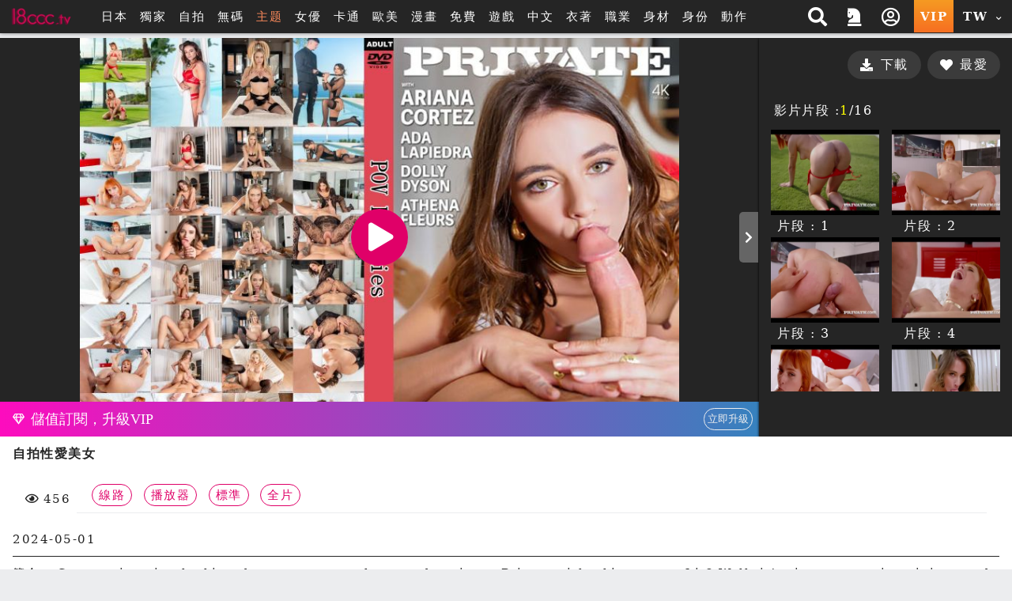

--- FILE ---
content_type: text/html; charset=UTF-8
request_url: https://www.18ccc.tv/player.php?uuid=h70EUsFjQea&cat=19
body_size: 26488
content:
<!DOCTYPE HTML>
<html lang="zh-TW">
<head>


<link rel="Shortcut Icon" href="/resources/sites/18ccc_tv/public/images/favicon.ico?v=1086" type="image/x-icon">
<meta name="viewport" content="width=device-width, initial-scale=1.0, user-scalable=no, minimum-scale=1.0, maximum-scale=1.0" />

<link rel="canonical" href="https://18ccc.tv/player.php?uuid=h70EUsFjQea&cat=19" />
<title>自拍性愛美女 18ccc 線上免費無碼a片成人手機日本av女優vr影城-18ccc.tv</title>
<meta name="keywords" content="無碼片, 歐美, 18ccc, a片, 手機a片, vr a片, 成人影片, 成人動漫, 成人小說, 線上av, 免費à片, AV女優, 性愛影片, 成人免費影片, 成人動畫, 中文字幕a片" />
<meta name="description" content="自拍性愛美女 18ccc.tv 線上免費a片成人手機日本av女優影城,並擁有成人卡通動畫18禁動漫,最新科技VR成人影片滿足你獵奇的心-18ccc" />
<meta name="twitter:title" content="自拍性愛美女 18ccc 線上免費無碼a片成人手機日本av女優vr影城-18ccc.tv"/>
<meta name="twitter:site" content="自拍性愛美女 18ccc 線上免費無碼a片成人手機日本av女優vr影城-18ccc.tv"/>
<meta name="twitter:keywords" content="無碼片, 歐美, 18ccc, a片, 手機a片, vr a片, 成人影片, 成人動漫, 成人小說, 線上av, 免費à片, AV女優, 性愛影片, 成人免費影片, 成人動畫, 中文字幕a片"/>
<meta name="twitter:description" content="自拍性愛美女 18ccc.tv 線上免費a片成人手機日本av女優影城,並擁有成人卡通動畫18禁動漫,最新科技VR成人影片滿足你獵奇的心-18ccc"/>
<meta property="og:title" content="自拍性愛美女 18ccc 線上免費無碼a片成人手機日本av女優vr影城-18ccc.tv"/>
<meta property="og:keywords" content="無碼片, 歐美, 18ccc, a片, 手機a片, vr a片, 成人影片, 成人動漫, 成人小說, 線上av, 免費à片, AV女優, 性愛影片, 成人免費影片, 成人動畫, 中文字幕a片"/>
<meta property="og:description" content="自拍性愛美女 18ccc.tv 線上免費a片成人手機日本av女優影城,並擁有成人卡通動畫18禁動漫,最新科技VR成人影片滿足你獵奇的心-18ccc"/>
<meta property="og:image" content="https://www.18ccc.tv/preview/80/b/h70EUsFjQea-800.jpg?v=1734054779"/>
	<script src="/resources/templates/mv/jean2020/desktop/js/msg_box.js?v=1086_zh_TW"></script>
<script type="application/ld+json">
{
  "@context": "http://schema.org/",
  "@type": "Organization",
  "name": "自拍性愛美女 18ccc 線上免費無碼a片成人手機日本av女優vr影城-18ccc.tv",
  "url": "https://www.18ccc.tv/player.php?uuid=h70EUsFjQea&cat=19",
  "keywords" : "無碼片, 歐美, 18ccc, a片, 手機a片, vr a片, 成人影片, 成人動漫, 成人小說, 線上av, 免費à片, AV女優, 性愛影片, 成人免費影片, 成人動畫, 中文字幕a片",
  "description": "自拍性愛美女 18ccc.tv 線上免費a片成人手機日本av女優影城,並擁有成人卡通動畫18禁動漫,最新科技VR成人影片滿足你獵奇的心-18ccc"
}
</script>

<meta http-equiv="Content-Type" content="text/html; charset=utf-8" />
<meta http-equiv="Content-Language" content="zh-TW" />


<meta name="google-site-verification" content="mMXslJrKmgmUVo-rLnPIdi8PeF3ZiRLV4kzYFJpZzOA" />

<link rel="stylesheet" type="text/css" href="/resources/templates/mv/jean2020/desktop/css/all.css?v=1086_zh_TW">

<!--<link href="/resources/templates/mv/jean2020/desktop/css/movie.css?v=1086" rel="stylesheet" />
<link href="/resources/templates/mv/jean2020/desktop/css/custom.css?v=1086" rel="stylesheet" />
<link href="/resources/templates/mv/jean2020/desktop/css/widget.css?v=1086" rel="stylesheet" type="text/css" />-->

<script src="/resources/templates/mv/jean2020/desktop/js/all.js?v=1086_zh_TW"></script>
<script src="/resources/static/all/public/js/td_js/td_ga_tracker.js?v=1086"></script>
<script type="text/javascript">
						(function($){
		var ga_res_nums = ["UA-67466520-1","UA-50447986-3","UA-61169049-1"];
					var dimension1 = "Guest";
			td_ga_tracker.init(ga_res_nums);
				var ga_track_nums = td_ga_tracker.count();
		var ga_args = {
						'hitCallback': function() {
				if(--ga_track_nums===0){
					
				}
			}
		};
		var dimension2 = "www.18ccc.tv";
		var dimension3 = "zh_TW";
		td_ga_tracker.doga('require', 'linkid', 'linkid.js');
		td_ga_tracker.doga('require', 'displayfeatures');
		td_ga_tracker.doga('require', 'ec');
		td_ga_tracker.doga('set', 'dimension1', dimension1);
		td_ga_tracker.doga('set', 'dimension2', dimension2);
		td_ga_tracker.doga('set', 'dimension3', dimension3);
		if(typeof $ === "undefined"){
			td_ga_tracker.doga('send', 'pageview', ga_args);
		}else{
			$(function(){
				td_ga_tracker.doga('send', 'pageview', ga_args);
			})
		}
					})(window.jQuery);
	
</script><meta name="6a97888e-site-verification" content="e9aef6e9bbc485cad9f534da419f4aad"> 
</head>
	
<body class="play pt-5" style="" >


<script>
	js_site.init({
	bookmarkurl: "https://www.18ccc.tv",
	bookmarktitle: "線上免費無碼a片成人手機日本av女優vr影城-18ccc",
	confirm18show: false,
	confirm18: "已滿18歲?",
	confirm18url: "/otherpage/verify18_v2/pc/?nurl=" + encodeURIComponent(location.href),
	device_is: 0,
	siteroot: "/",
	rc_tp: "/resources/templates/mv/jean2020/",
	is_member: false});
(function () {

	$(function () {

						$(document).ready(function () {

							if(window.location.hash==='#login')
								$('#log').click();

						});

})
					})();
</script>
<div id="login"></div>






	
	

			<div class="container-fluid header header-collapse header-sm"  >
    <div class="row">
        <div class="container">
            <div class="row">
                <div class="logo h-100 align-self-center d-inline-flex mx-2" >
                    <a  class="d-flex justify-content-center m-1" href="/">
                        <img src="/reseller/images/logo/18ccc_tv/desktop/logo_2014.png?v=1086" alt="18ccc 線上免費無碼a片成人手機日本av女優vr影城-18ccc.tv" class="w-100">
                    </a>
                </div>

                <div class="menu align-items-center col px-3 d-lg-flex d-none ">
                    <ul class="flex-row w-100">
                                                <li class="btn px-2">
                                                        <a href="/search.php?order=latest&s_type=jp&s_tid=37" title="日本">日本</a>
                                                    </li>
                                                                        <li class="btn px-2" >
                            <a href="/search.php?s_type=event&s_tid=17" title="獨家" >獨家</a>
                        </li>
                                                                        <li class="btn px-2">
                            <a href="/zone_index.php?zone=1" title="自拍">自拍</a>
                        </li>
                        <li class="btn px-2">
                            <a href="/search.php?order=latest&s_type=scate&s_tid=35" title="無碼">無碼</a>
                        </li>
                                                                                                
                                                                        
                                                                        
                                                <li class="btn px-2">
                            <a href="/special_topic.php" target="_blank" rel="noopener nofollow" style="color: #fd8b5c;">主题</a>
                        </li>
                                                                                                <li class="btn px-2">
                            <a href="/actor_list.php" class="" title="女優">女優</a>
                        </li>
                                                                        <li class="btn px-2">
                            <a href="/zone_index.php?zone=2" title="卡通">卡通</a>
                        </li>
                                                                        <li class="btn px-2">
                            <a href="/search.php?order=latest&s_type=us&s_tid=33" title="歐美">歐美</a>
                        </li>
                                                                        <li class="btn px-2">
                            <a href="/comic_list.php" title="漫畫">漫畫</a>
                        </li>
                                                <li class="btn px-2">
                            <a href="/?cat=free" title="免費">免費</a>
                        </li>

                                                <li class="btn px-2">
                            <a href="/gamecenter/" title="遊戲" >遊戲</a>
                        </li>
                        
                        
                        
                                                                                                <li class="btn px-2">
                                                        <a href="/search.php?s_type=tag&s_tid=9" title="中文" >
                                中文
                            </a>
                                                    </li>
                                                                        <li class="btn px-2">
                                                        <a href="/category.php?cate=2" title="衣著" >
                                衣著
                            </a>
                                                    </li>
                                                                        <li class="btn px-2">
                                                        <a href="/category.php?cate=3" title="職業" >
                                職業
                            </a>
                                                    </li>
                                                                        <li class="btn px-2">
                                                        <a href="/category.php?cate=4" title="身材" >
                                身材
                            </a>
                                                    </li>
                                                                        <li class="btn px-2">
                                                        <a href="/category.php?cate=5" title="身份" >
                                身份
                            </a>
                                                    </li>
                                                                        <li class="btn px-2">
                                                        <a href="/category.php?cate=6" title="動作" >
                                動作
                            </a>
                                                    </li>
                                                                        

                        
                                            </ul>
                </div>

                <div class="align-self-center h-100 ml-auto d-none d-sm-flex">
                    <ul class="flex-row h-100 justify-content-end text-center">
                        <!-- search開始 -->
                        <li class="flex-row h-100 px-2 py-1 mr-1 align-items-center search-block">
                            <div class="search align-self-center col col">
        <div class="border-rounded form-block">
            <form name="search_form" class="d-flex search_form" action="/search.php?cat=hd" method="get">
                
                <select class="align-self-center bd-n search-options text-dark">
                    <option value="/search.php">影片</option>
                    <option value="/porn/search.php" >自拍</option>
                    <option value="/search.php" data-cat="cartoon" >卡通</option>
                                        <option value="/comic_list.php"  >漫畫</option>
                                    </select>
                
                <input type="hidden" name="kw_type" value="key"/>
                <input class="bd-n align-self-center col text-dark" type="text" name=kw placeholder="搜尋" value=""/>
                <button type="submit" class="btn bd-n align-self-center justify-content-center text-light"><i class="p-1 fas fa-search"></i></button>
            </form>
        </div>
<!--        <script>-->
<!--            $(function(){-->
<!--                $("form[name=search_form]").submit(function(e){-->
<!--                    $("form[name=search_form]").attr("action", $(".search-options").val());-->
<!--                    $.each($(".search-options").find("option:selected").data(), function(key, value){-->
<!--                        var $input = $("form[name=search_form]").find("[name="+key+"]");-->
<!--                        if($("form[name=search_form]").find("[name="+key+"]").length==0){-->
<!--                            $input = $("<input type='hidden' name='"+key+"'/>").appendTo("form[name=search_form]");-->
<!--                        }-->
<!--                        $input.val(value);-->
<!--                    })-->
<!--                });-->
<!--            });-->
<!--        </script>-->
    </div>
    <span class="btn btn-open"><i class="p-1 fas fa-search"></i></span>

                        </li>
                        <!-- search結束 -->
                                                                            <a href="/activityc.php?type=202601signin" title="本期活動 簽到獎勵">
                                <li class="flex-row h-100 px-2 py-1 mr-1 align-items-center">
                                    <i class="fas fa-chess-knight" aria-hidden="true"></i>
                                </li>
                            </a>
                                                                                                                            <li class="popit flex-row h-100 px-2 py-1 mr-1 align-items-center" id="log">
                                <span class="btn open"><i class="p-1 far fa-user-circle"></i></span>
                            </li>
                                                <a href="/pay/pay.php" title="PAY付費">
                            <li class="vip text-icon flex-row h-100 px-2 align-items-center py-1 mr-1 btn-ripple">VIP</li>
                        </a>

                        <li class="flags h-100 px-2 py-1 mr-1 align-items-center dropdown">
                                <span class="btn text-icon open">
                                    TW
                                    <i class="fas fa-chevron-down align-self-center ml-1"></i>
                                </span>
                            <div class="dropdown-block border-rounded bg-dark right mt-1">
                                <ul class="flex-row teddyh-change-lang">
                                                                                                                <li class="px-3 py-1 btn btn-ripple text-icon teddyh-change-langs"
                                            data-lang="tw"
                                                                                        data-href="?uuid=h70EUsFjQea&cat=19&lang=tw"
                                                                                    >
                                            TW
                                        </li>
                                                                                                                                                    <li class="px-3 py-1 btn btn-ripple text-icon teddyh-change-langs"
                                            data-lang="cn"
                                                                                        data-href="?uuid=h70EUsFjQea&cat=19&lang=cn"
                                                                                    >
                                            CN
                                        </li>
                                                                                                                                                                                                                                                                                                                                </ul>
                            </div>
                        </li>
                    </ul>
                </div>
                <div class="header-mobile ml-auto d-flex d-sm-none w-50 justify-content-end align-items-center">
                    <div class="search-mobile d-flex justify-content-center align-items-center">
                        <i class="fas fa-search" aria-hidden="true"></i>
                    </div>
                    <a href="/pay/pay.php" title="PAY付費" class="btn btn-secondary px-1 border-rounded mx-3">
                        <i class="fas fa-crown mr-2 h4" aria-hidden="true"></i>
                        VIP
                    </a>
                </div>
            </div>
            <div class="mobile-menu-dropdown d-sm-none w-100">
                <div class="mobile-menu-bg w-100 h-100 bg-dark"></div>
                <!-- 手機版搜尋 -->
                <div class="search-mobile-block w-80 bg-lighter text-dark shadow-dark">
                    <div class="form-block col-12 mb-3">
                        <form name="search_form_m" class="search_form_m" action="/search.php?cat=hd" method="get">
                            
                            <select class="search-options_m col align-self-center border bd-light bg-w border-rounded btn-lg text-dark mt-2 px-1 py-2">
                                <option value="/search.php">影片</option>
                                <option value="/porn/search.php" >自拍</option>
                                                                <option value="/search.php" data-cat="cartoon" >卡通</option>
                                                                                                <option value="/comic_list.php"  >漫畫</option>
                                                            </select>
                            
                            <input type="hidden" name="kw_type" value="key"/>
                            <label for="search" class="border bd-light border-rounded w-100 mt-2 flex-row align-items-center">
                                <input class="bd-n d-flex text-dark col px-2 border-rounded-0"  type="text" name=kw placeholder="關鍵字" value=""/>
                                <button type="submit" class="w-20 btn btn-default px-3 mx-auto d-flex align-items-center justify-content-center"><i class="p-1 fas fa-search"></i></button>
                            </label>
                        </form>
                    </div>
                    <div class="col-12">
                        <span class="col-12 d-flex justify-content-center pb-1 mb-2 bd-bottom bd-dark">熱門搜尋</span>
                        <ul class="list flex-row justify-content-center">
                            
                            

                                                                                                                                                                                        <li class="d-inline-flex px-3 m-1 border-pill btn-bd btn-sm align-items-center">
                                <a href="/search.php?kw_type=sc&kw=%E5%8F%B8%E7%BE%8E%E7%90%B4" class="">司美琴</a>
                            </li>
                                                                                                                                                                                        <li class="d-inline-flex px-3 m-1 border-pill btn-bd btn-sm align-items-center">
                                <a href="/search.php?kw_type=sc&kw=%E5%A4%A9%E4%BD%BF%E8%90%8C" class="">天使萌</a>
                            </li>
                                                                                                                                                                                        <li class="d-inline-flex px-3 m-1 border-pill btn-bd btn-sm align-items-center">
                                <a href="/search.php?kw_type=sc&kw=%E6%B2%B3%E5%8C%97%E5%BD%A9%E8%8A%B1" class="">河北彩花</a>
                            </li>
                                                                                                                                                                                        <li class="d-inline-flex px-3 m-1 border-pill btn-bd btn-sm align-items-center">
                                <a href="/search.php?kw_type=sc&kw=PFES" class="">PFES</a>
                            </li>
                                                                                                                                                                                        <li class="d-inline-flex px-3 m-1 border-pill btn-bd btn-sm align-items-center">
                                <a href="/search.php?kw_type=sc&kw=%E6%96%B0%E6%9C%89%E8%8F%9C" class="">新有菜</a>
                            </li>
                                                                                                                                                                                        <li class="d-inline-flex px-3 m-1 border-pill btn-bd btn-sm align-items-center">
                                <a href="/search.php?kw_type=sc&kw=%E5%A4%96%E6%B5%81" class="">外流</a>
                            </li>
                                                                                                                                                                                        <li class="d-inline-flex px-3 m-1 border-pill btn-bd btn-sm align-items-center">
                                <a href="/search.php?kw_type=sc&kw=%E4%B8%89%E4%B8%8A%E6%82%A0%E4%BA%9E" class="">三上悠亞</a>
                            </li>
                                                                                                                                                                                        <li class="d-inline-flex px-3 m-1 border-pill btn-bd btn-sm align-items-center">
                                <a href="/search.php?kw_type=sc&kw=%E5%B0%8F%E5%AE%B5%E8%99%8E%E5%8D%97" class="">小宵虎南</a>
                            </li>
                                                                                                                                                                                        <li class="d-inline-flex px-3 m-1 border-pill btn-bd btn-sm align-items-center">
                                <a href="/search.php?kw_type=sc&kw=%E5%AD%B8%E7%94%9F%E5%A6%B9" class="">學生妹</a>
                            </li>
                                                                                                                                                                                        <li class="d-inline-flex px-3 m-1 border-pill btn-bd btn-sm align-items-center">
                                <a href="/search.php?kw_type=sc&kw=%E7%9F%B3%E5%B7%9D%E6%BE%AA" class="">石川澪</a>
                            </li>
                                                                                                                                                                                        <li class="d-inline-flex px-3 m-1 border-pill btn-bd btn-sm align-items-center">
                                <a href="/search.php?kw_type=sc&kw=%E7%99%BD%E8%99%8E" class="">白虎</a>
                            </li>
                                                                                                                                                                                        <li class="d-inline-flex px-3 m-1 border-pill btn-bd btn-sm align-items-center">
                                <a href="/search.php?kw_type=sc&kw=JULIA" class="">JULIA</a>
                            </li>
                                                        
                        </ul>
                    </div>
                </div>
                <!-- 手機板選單 -->
                <div class="menu-mobile-block bg-b text-w w-100 bg-lighter text-dark shadow-dark relative d-flex flex-column justify-content-between  m-menu-page">
                    <div class="col-12 pt-4">
                        <div class=" list flex-row mb-4">
                                                            <div class="col-3 flex-column align-items-center popit" id="log">
                                    <i class="far fa-user-circle fa-2x "></i>
                                    <span>我的</span>
                                </div>
                                                        <a class="col-3 flex-column align-items-center" onclick="download_app()">
                                <i class="fab fa-google-play fa-2x "></i>
                                <span>APP</span>
                            </a>
                                                            <a class="col-3 flex-column align-items-center" href="/activityc.php?type=202601signin">
                                    <i class="fas fa-chess-knight fa-2x "></i>
                                    <span>活動</span>
                                </a>
                                                                                    <a class="col-3 flex-column align-items-center"
                                href="/search.php?order=latest&s_type=jp&s_tid=37">
                                <img src="/resources/templates/mv/jean2020/desktop/images/icon/Japan.png" alt="" class="">
                                <span>日本</span>
                            </a>
                                                    </div>

                        <!-- 中間主選單 -->
                        <div class="list flex-row bd-bottom  bd-light">
                                                        <a class="col-3 flex-column align-items-center mb-4 justify-content-between"
                                href="/?cat=us">
                                <img src="/resources/templates/mv/jean2020/desktop/images/icon/Western.png" alt="" class="">
                                <span>歐美</span>
                            </a>
                                                                                    <a class="col-3 flex-column align-items-center mb-4 justify-content-between"
                                href="/zone_index.php?zone=1">
                                <i class="fa fa-camera fa-2x "></i>
                                <span>自拍</span>
                            </a>
                            <a class="col-3 flex-column align-items-center mb-4 justify-content-between"
                                href="/category.php?scate=1">
                                <i class="fas fa-video fa-2x "></i>
                                <span>無碼</span>
                            </a>
                                                                                    <a class="col-3 flex-column align-items-center mb-4 justify-content-between"
                                href="/zone_index.php?zone=2">
                                <i class="fa fa-play-circle fa-2x "></i>
                                <span>卡通</span>
                            </a>
                                                                                    <a class="col-3 flex-column align-items-center mb-4 justify-content-between"
                                href="/comic_list.php">
                                <img src="/resources/templates/mv/jean2020/desktop/images/icon/comic.png" alt="">
                                <span>漫畫</span>
                            </a>
                                                        <a class="col-3 flex-column align-items-center mb-4 justify-content-between"
                                href="/?cat=free">
                                <i class="fa fa-tag fa-2x "></i>
                                <span>免費</span>
                            </a>
                                                        <a class="col-3 flex-column align-items-center mb-4 justify-content-between"
                                href="/gamecenter/">
                                <i class="fa fa-gamepad fa-2x"></i>
                                <span>遊戲</span>
                            </a>
                                                                                                                                                                                                    <a class="col-3 flex-column align-items-center mb-4 justify-content-between"
                                href="http://www.18cccc.org?lang=zh_TW&fromsite=www">
                                <img src="/resources/templates/mv/jean2020/desktop/images/icon/CAM.png" alt="">
                                <span>視訊</span>
                            </a>
                                                                                    <a class="col-3 flex-column align-items-center mb-4 justify-content-between"
                                href="/search.php?s_type=tag&s_tid=488">
                                <i class="fa fa-vr-cardboard fa-2x "></i>
                                <span>VR</span>
                            </a>
                                                        
                                                        
                                                        <a class="col-3 flex-column align-items-center mb-4 justify-content-between" href="/special_topic.php">
                                <i class="fas fa-fire-alt fa-2x"></i>
                                <span>主题</span>
                            </a>
                                                    </div>

                        <!-- 下方分類 -->
                        <div class="my-3">

                            <p class="text-center mb-3">類型</p>

                            <div class="list flex-row ">
                                
                                                                    
                                                                                                                                                                <a class="d-inline-flex px-3 m-2 border-pill btn-secondary align-items-center" href="/search.php?s_type=tag&s_tid=9" title="中文" >中文</a>
                                                                                                                                                                                                        <a class="d-inline-flex px-3 m-2 border-pill btn-secondary align-items-center" href="/category.php?cate=2" title="衣著" >衣著</a>
                                                                                                                                                                                                        <a class="d-inline-flex px-3 m-2 border-pill btn-secondary align-items-center" href="/category.php?cate=3" title="職業" >職業</a>
                                                                                                                                                                                                        <a class="d-inline-flex px-3 m-2 border-pill btn-secondary align-items-center" href="/category.php?cate=4" title="身材" >身材</a>
                                                                                                                                                                                                        <a class="d-inline-flex px-3 m-2 border-pill btn-secondary align-items-center" href="/category.php?cate=5" title="身份" >身份</a>
                                                                                                                                                                                                        <a class="d-inline-flex px-3 m-2 border-pill btn-secondary align-items-center" href="/category.php?cate=6" title="動作" >動作</a>
                                                                                                                                            
                            </div>
                        </div>

                    </div>

                    <!-- 語言切換 -->
                    <div
                        class="lang-switch text-center d-flex align-items-center justify-content-center p-2 bg-dark bd-bottom  bd-light">
                        <ul class="flex-row align-items-center mb-2 teddyh-change-lang">
                            <li class="px-2 text-w">切換語言</li>
                                                                                                                                <li class="text-icon p-2 teddyh-change-langs"
                                        data-lang="tw"
                                                                                    data-href="?uuid=h70EUsFjQea&cat=19&lang=tw"
                                                                            >
                                        <span class="btn btn-ripple border-rounded btn-default
                                        btn-fail">
                                            TW
                                        </span>
                                    </li>
                                                                                                                                    <li class="text-icon p-2 teddyh-change-langs"
                                        data-lang="cn"
                                                                                    data-href="?uuid=h70EUsFjQea&cat=19&lang=cn"
                                                                            >
                                        <span class="btn btn-ripple border-rounded btn-default
                                        btn-dark">
                                            CN
                                        </span>
                                    </li>
                                                                                                                                                                                                                                                                                                                    </ul>

                    </div>
                </div>
            </div>
        </div>
    </div>
</div>

<script>

    //var TongWenWFU = {};
    (function() {
        $(function () {
            $(".teddyh-change-lang .teddyh-change-langs").click(function (e) {
                e.preventDefault();
                var lang = $(this).data("lang");
                TongWenWFU.setting = lang == "cn" ? 1 : 0;
                TongWenWFU.toggle();
                SetCookie("lang", lang);
                location.href=$(this).attr('data-href');
            });
            $(document).on("click", ".btn-getapp.popup_app", function(e){
                e.preventDefault();
                site_cf.Fancybox($,{closeBtn: true, 'maxWidth': '85%', helpers : {
                        overlay : {
                            closeClick : true
                        }
                    }, type: 'image', href:"/app/qrcode.jpg?v=1086"});
            });

            $("form[name=search_form], form[name=search_form_m]").each(function() {
                var form = $(this);
                var searchOptionsClass = form.hasClass("search_form") ? ".search-options" : ".search-options_m";
                form.submit(function(e) {
                    form.attr("action", $(searchOptionsClass, form).val());
                    $.each($(searchOptionsClass, form).find("option:selected").data(), function(key, value) {
                        var $input = form.find("[name=" + key + "]");
                        if ($input.length == 0) {
                            $input = $("<input type='hidden' name='" + key + "'/>").appendTo(form);
                        }
                        $input.val(value);
                    });
                });
            });
        });
    })();

    function download_app() {
        var userAgent = navigator.userAgent.toLowerCase();
        var deviceType = "";

        if (/windows nt/.test(userAgent)) {
            deviceType = "PC";
        } else if (/mac os x/.test(userAgent) && !/iphone|ipad|ipod/.test(userAgent)) {
            deviceType = "PC"; // Mac 電腦
        } else if (/android/.test(userAgent)) {
            deviceType = "Android";
        } else if (/iphone|ipad|ipod/.test(userAgent)) {
            deviceType = "iOS";
        } else {
            deviceType = "Unknown";
        }

        // 下載對應的應用
        if (deviceType === "Android") {
            window.location.href = "/stary/IQQtv.apk?1769538765";
        } else if (deviceType === "iOS") {
            window.location.href = "/stary/IQQ.mobileconfig?inhost="+getCookie("inhost");
        } else {
            window.location.href = "/stary/";
        }
    }
</script>
	
	<div class="scroll-container">
	


	<!-- 中間區塊開始 -->
	<script src="/resources/static/all/public/js/jquery.lazyload.js?v=1086"></script>
<script src="/resources/static/all/public/js/jquery.enjoyhint/enjoyhint.min.js?v=1086"></script>
<link href="/resources/static/all/public/js/jquery.enjoyhint/enjoyhint.css?v=1086" rel="stylesheet" type="text/css" />
<link href="/resources/templates/mv/jean2020/desktop/css/player.css?v=1086" rel="stylesheet" />

<script src="/resources/static/all/public/js/jwplayer-7.11.3/jwplayer.js?v=1086"></script>
<script>jwplayer.key="QZmsQXYWSubDbu6xMaztMwYR1sv4uHkcGB7r1A==";</script>
<style>
#player-change-panel{display:block;background:#444853;width:870px;position:absolute;top:10px;left:0;margin-left:20px;z-index:1;color:#FFF;height:25px;line-height:25px;text-align:right;}
#player-change-btn{display: inline-block;margin-right: 5px;cursor: pointer;text-decoration: underline;}
#player-change-btn:hover{color:#b2b2ff;}
</style>

<script>
$(function(){
	var oldplayer = getCookie("oldplayer"), btnname=oldplayer=='1'?"切回新版播放器":"切回舊版播放器";
	$(".movie_player").append('<div id="player-change-panel"><div id="player-change-btn">'+btnname+'</div></div>');
	$("#player-change-btn").click(function(e){
		if(oldplayer=='1'){
			SetCookie("oldplayer",'0');
		}else{
			SetCookie("oldplayer",'1');
		}
		location.href=location.href;
	});
});
</script>
<script src="/resources/static/all/public/js/jquery.mousewheel-3.0.6.pack.js?v=1086"></script>
<link href="/css/jquery/jquery.mCustomScrollbar.css?v=1086" rel="stylesheet" />
<script src="/js/jquery/jquery.mCustomScrollbar.min.js?v=1086"></script>
<script src="/resources/templates/mv/jean2020/desktop/js/mobile-detect.js?v=1086"></script>
<script src="/resources/templates/mv/jean2020/desktop/js/playerJS.js?v=141086"></script>
<script>

var player_settings = playerJS_init({
		islogin:false,
		uuid : "h70EUsFjQea",
		img_url_b : "https://www.18ccc.tv/preview/b/h70EUsFjQea.jpg",
		urlencode : "%2Fplayer.php%3Fuuid%3Dh70EUsFjQea%26cat%3D19",
		siteroot : "/",
		previewServer : "https://msc8.iqqe.quest",
		cat_id : "17",
		device_is : 0,
		rtmp_open: true,
		all_vtt : "outTooltipImage-h70EUsFjQea-0da6bf45c3afd0a2cbf2cfeb664854c8-0-9396.vtt",
		is_free : false,
		langs : {
			"loading":"載入中...",
			"more":"載入更多",
			"coverpreview":"封面預覽",
			"point_item_prefix":"確定使用",
			"point_item_midfix":"點兌換全館",
			"point_item_subfix":"天暢看",
            "mv_type_clip":"分段",
            "mv_type_all":"全片"
        }

});
</script>

<style>
		.vdplay01>a{display: block;    width: 132px;    height: 100px; position: relative;}
	.vdplay01>a span,.vdplay01>a span>b,.vdplay01>a span:before{text-align: center; font-size: 24px; font-weight: bold; display: block; line-height: 100px;    position: absolute;    top: 0;    left: 0;    width: 100%;    height: 100%; color: #FFF;     border: 1px #FFF solid;box-sizing: border-box;}
	.vdplay01>a span:before{content:''; background: #000; opacity: 0.8;}

	#mv_img{
		display: flex;
		position: relative;
		z-index: 2;
		height: 100%;
		width: 100%;
		align-items: center;
		justify-content: center;
		text-align: center;
		background-color: #252525;
	}
	#mv_img img{
		max-width: 800px;
		width: 100%;
		height: 100%;
		object-fit: contain;
		display: block;
	}
	#myElement video{
		width: 100% !important;
		display: block;
	}
	.jw-media{
		position: relative;
	}
	.video-block{
		max-height: 75vh;
	}
	.tag-info{
		display: block;
	}
	.tag-info > a{
		display: inline-block;
	}

	.item .content .name {
		overflow: hidden;
		text-overflow: ellipsis;
		display: -webkit-box;
		-webkit-line-clamp: 3;
		-webkit-box-orient: vertical;
		min-height: auto;
	}

		
	/* 本次新增獨家按鈕樣式css */
	.exclusive-play-btn {
		background: linear-gradient(45deg, #050202, #213d28db);
		box-shadow: inset 3px -3px 5px #044b056b, 3px 3px 60px #c2db93;
		border: 2px solid #baffcf41;
		position: absolute;
		width: 3em;
		height: 3em;
		padding-left: 0.25em;
		left: 50%;
		top: 50%;
		transform: translate(-50%, -50%);
	}

	.exclusive-play-btn>i {
		font-size: 2rem;
		color: #57e839;
		;
	}

	.exclusive-title-tag {
		background-color: #000000;
		font-size: .8rem;
		padding: 0.1rem 0.3rem;
		color: #57e839;
		;
	}
	.exclusive-download-btn {
        background: linear-gradient(#57e838, #157a15) !important;
    }

</style>


<div class="container play-block mt-xxl-3 mb-3 px-0" itemscope itemtype="http://schema.org/Movie">
	<div class="row video-block m-0 bg-dark">
		<div class="container">
			<div class="row h-100">
				<div class="col-sm-12 col-md-9 px-0 play-video d-flex justify-content-center align-items-center h-100">
					<p id="mv_img" class="movie_player_up_pic vedioplay h-100" >
																		<button style="position: absolute; background: linear-gradient(to right, #fd0cbe 0%,#3682be 100%);" class="align-items-center bottom w-100 case_ppt_all text-w flex-row justify-content-between p-2 " >
						<i class="fa fa-diamond ml-2 mr-2" aria-hidden="true"></i>
						<span class="mr-auto material-icons md-18">
							儲值訂閱，升級VIP</span>
						<small class="btn-bd-primary border-pill p-1">立即升級</small>
						</button>
												
												<img itemprop="image"
							 class="lazyload "
							 data-sizes="auto"
							 data-src="https://www.18ccc.tv/preview/80/b/h70EUsFjQea-800.jpg?v=1734054779"
						>
											</p>
					<div id="play_btn" class="play-btn btn circle btn-secondary h2 d-flex justify-content-center align-items-center" style="z-index: 10"
										data-preview-video-url="/subpage/getMvPreview.php?uuid=h70EUsFjQea&v=1734054779"
										>
					<i class="fas fa-play"></i>
				</div>
				<div class="player_frame" style="width: 100% ; height: 100% ; display: none;">
					<div id="myElement" style="display: none;"></div>
					<video name='video'  class="h-100 video-js" playsinline controls controlsList="nodownload" preload="auto" id='play' style="width: 100% !important;display: block;">
						<source id="hls" type='application/x-mpegURL' src=""/>
						<source id="mp4" type='video/mp4' src=""/>
						<p class="warning">Your browser does not support HTML5 video.</p>
					</video>
					<img class="play_loading" style="display: none;" src="/images/player/player_loading.gif" />

				</div>
							</div>
			<div class="col-sm-12 col-md-3 h4 bg-dark text-w h-100 collapse shadow-dark">
				<div class="collapse-btn btn"><i class="fas fa-chevron-down"></i></div>
				<div class="title flex-row justify-content-between align-items-start py-3">
					<div class="px-0 flex-columns">
						<div class="number"></div>
					</div>
										<div id="case_ppt_dw" class="collect btn border-pill-lg ml-auto">
						<a class="d-flex align-items-center px-3 py-1">
							<i class="fa fa-download mr-2"></i>
							<p>下載</p>
						</a>
					</div>
										<div id="collect" class="collect btn popit fav-add-to-favo-btn-new ml-2" data-uuid="h70EUsFjQea">
						<a class="d-flex align-items-center px-3 py-1 border-pill-lg">
							<i class="fas fa-heart mr-2 "></i>
							<p>最愛</p>
						</a>
					</div>
				</div>
				<div class="part-list d-flex pb-1 pb-xl-5">

					<div class="flex-row justify-content-between align-items-start">
						<div class="movie_player_up_clips title pl-1 d-flex bg-dark"  >
							影片片段 :
						<font id="cuts_now" style="color:#FF0;">1</font>/16
						</div>
											</div>
					<ul class="row flex-nowrap flex-md-wrap">
																		<li class="vdplay01 part1 item mb-0 col col-md-6 px-2" index="1" ms_id="o10" file_prefix="" start="0" start="0" end="600" cat_id="19" token="4e4b18cd5288f3ec54541c20721bdd8c" vtt="outTooltipImage-h70EUsFjQea-8e28794ecf00044583b954a036e317f5-0-600.vtt">

							<div class="cover">
								<a>
																		<img src="/resources/templates/mv/jean2020/mobile/images/player_bt.png"
										class="lazyload img-w d-block"
										data-src="https://msc8.iqqe.quest/mv_download/57d0bbfb5518be5ec7c66d2085e0fac3/6988f94f/mv/h70EUsFjQea/images/00060.jpg"
									>
																	</a>
							</div>
							<div class="content col-md-12">
								<div class="name">片段 : 1</div>
								<small class="time text-light"></small>
							</div>
						</li>
												<li class="vdplay01 part1 item mb-0 col col-md-6 px-2" index="2" ms_id="o10" file_prefix="" start="600" start="600" end="1200" cat_id="19" token="93c30fad0a78a7120cf3c272f78db6b4" vtt="outTooltipImage-h70EUsFjQea-e317c01d2965b864b9bc1582b6ca6d3c-600-1200.vtt">

							<div class="cover">
								<a>
																		<img src="/resources/templates/mv/jean2020/mobile/images/player_bt.png"
										class="lazyload img-w d-block"
										data-src="https://msc8.iqqe.quest/mv_download/cc61d9082e7ca14a86973e588975afdc/6988f94f/mv/h70EUsFjQea/images/00600.jpg"
									>
																	</a>
							</div>
							<div class="content col-md-12">
								<div class="name">片段 : 2</div>
								<small class="time text-light"></small>
							</div>
						</li>
												<li class="vdplay01 part1 item mb-0 col col-md-6 px-2" index="3" ms_id="o10" file_prefix="" start="1200" start="1200" end="1800" cat_id="19" token="62322b6eaba579ae7ceb1fdb80ad6891" vtt="outTooltipImage-h70EUsFjQea-42fa1473518ea284c75b413712bed1ba-1200-1800.vtt">

							<div class="cover">
								<a>
																		<img src="/resources/templates/mv/jean2020/mobile/images/player_bt.png"
										class="lazyload img-w d-block"
										data-src="https://msc8.iqqe.quest/mv_download/538f4f56ae42a37754423d01822f9e85/6988f94f/mv/h70EUsFjQea/images/01200.jpg"
									>
																	</a>
							</div>
							<div class="content col-md-12">
								<div class="name">片段 : 3</div>
								<small class="time text-light"></small>
							</div>
						</li>
												<li class="vdplay01 part1 item mb-0 col col-md-6 px-2" index="4" ms_id="o10" file_prefix="" start="1800" start="1800" end="2400" cat_id="19" token="a9525d0030c0bfdeb3b3ee2ed9b1f548" vtt="outTooltipImage-h70EUsFjQea-1c54389bbac26b607b9837140459c20d-1800-2400.vtt">

							<div class="cover">
								<a>
																		<img src="/resources/templates/mv/jean2020/mobile/images/player_bt.png"
										class="lazyload img-w d-block"
										data-src="https://msc8.iqqe.quest/mv_download/578b509648a6cc43851a2432470c50a3/6988f94f/mv/h70EUsFjQea/images/01800.jpg"
									>
																	</a>
							</div>
							<div class="content col-md-12">
								<div class="name">片段 : 4</div>
								<small class="time text-light"></small>
							</div>
						</li>
												<li class="vdplay01 part1 item mb-0 col col-md-6 px-2" index="5" ms_id="o10" file_prefix="" start="2400" start="2400" end="3000" cat_id="19" token="51e4e44f637a0b60d8fd09efcde24b4a" vtt="outTooltipImage-h70EUsFjQea-e0dc1c9619eec3dfb55320627a785edc-2400-3000.vtt">

							<div class="cover">
								<a>
																		<img src="/resources/templates/mv/jean2020/mobile/images/player_bt.png"
										class="lazyload img-w d-block"
										data-src="https://msc8.iqqe.quest/mv_download/b518eab694ce742c62a74e4c9e794516/6988f94f/mv/h70EUsFjQea/images/02400.jpg"
									>
																	</a>
							</div>
							<div class="content col-md-12">
								<div class="name">片段 : 5</div>
								<small class="time text-light"></small>
							</div>
						</li>
												<li class="vdplay01 part1 item mb-0 col col-md-6 px-2" index="6" ms_id="o10" file_prefix="" start="3000" start="3000" end="3600" cat_id="19" token="3a1666cef11b43ea001944bce4d1653e" vtt="outTooltipImage-h70EUsFjQea-2f096b282d0f714a06a0ea18a7857644-3000-3600.vtt">

							<div class="cover">
								<a>
																		<img src="/resources/templates/mv/jean2020/mobile/images/player_bt.png"
										class="lazyload img-w d-block"
										data-src="https://msc8.iqqe.quest/mv_download/7e7d3e17760f6b12f20e428f4fe19a78/6988f94f/mv/h70EUsFjQea/images/03000.jpg"
									>
																	</a>
							</div>
							<div class="content col-md-12">
								<div class="name">片段 : 6</div>
								<small class="time text-light"></small>
							</div>
						</li>
												<li class="vdplay01 part1 item mb-0 col col-md-6 px-2" index="7" ms_id="o10" file_prefix="" start="3600" start="3600" end="4200" cat_id="19" token="377c2ea72f8c389b05972cd3a2b811c9" vtt="outTooltipImage-h70EUsFjQea-6b8e91eaa250df48c28a534b8bb9b459-3600-4200.vtt">

							<div class="cover">
								<a>
																		<img src="/resources/templates/mv/jean2020/mobile/images/player_bt.png"
										class="lazyload img-w d-block"
										data-src="https://msc8.iqqe.quest/mv_download/5d0b5246a0002b830f62493603f2dd37/6988f94f/mv/h70EUsFjQea/images/03600.jpg"
									>
																	</a>
							</div>
							<div class="content col-md-12">
								<div class="name">片段 : 7</div>
								<small class="time text-light"></small>
							</div>
						</li>
												<li class="vdplay01 part1 item mb-0 col col-md-6 px-2" index="8" ms_id="o10" file_prefix="" start="4200" start="4200" end="4800" cat_id="19" token="f09d35f25d60a34a830ea5dc37c0a46b" vtt="outTooltipImage-h70EUsFjQea-e9d59e8153dcdd9ddae00d5d029bafb8-4200-4800.vtt">

							<div class="cover">
								<a>
																		<img src="/resources/templates/mv/jean2020/mobile/images/player_bt.png"
										class="lazyload img-w d-block"
										data-src="https://msc8.iqqe.quest/mv_download/fb81106ef9d5bf6b0d7aad9e1463b860/6988f94f/mv/h70EUsFjQea/images/04200.jpg"
									>
																	</a>
							</div>
							<div class="content col-md-12">
								<div class="name">片段 : 8</div>
								<small class="time text-light"></small>
							</div>
						</li>
												<li class="vdplay01 part1 item mb-0 col col-md-6 px-2" index="9" ms_id="o10" file_prefix="" start="4800" start="4800" end="5400" cat_id="19" token="fa601a9bacf41ac33822d295f19f6e68" vtt="outTooltipImage-h70EUsFjQea-f4f802e656ed01722b6a9744e62aed1b-4800-5400.vtt">

							<div class="cover">
								<a>
																		<img src="/resources/templates/mv/jean2020/mobile/images/player_bt.png"
										class="lazyload img-w d-block"
										data-src="https://msc8.iqqe.quest/mv_download/9cb38ed8348ab01c503e3136672c718a/6988f94f/mv/h70EUsFjQea/images/04800.jpg"
									>
																	</a>
							</div>
							<div class="content col-md-12">
								<div class="name">片段 : 9</div>
								<small class="time text-light"></small>
							</div>
						</li>
												<li class="vdplay01 part1 item mb-0 col col-md-6 px-2" index="10" ms_id="o10" file_prefix="" start="5400" start="5400" end="6000" cat_id="19" token="26ccf1c422d82565c616b0f8598005b9" vtt="outTooltipImage-h70EUsFjQea-d8e76775750bca55642797a35cd36ab8-5400-6000.vtt">

							<div class="cover">
								<a>
																		<img src="/resources/templates/mv/jean2020/mobile/images/player_bt.png"
										class="lazyload img-w d-block"
										data-src="https://msc8.iqqe.quest/mv_download/5e3d177396c6d869f7480ba3ba6dd6d1/6988f94f/mv/h70EUsFjQea/images/05400.jpg"
									>
																	</a>
							</div>
							<div class="content col-md-12">
								<div class="name">片段 : 10</div>
								<small class="time text-light"></small>
							</div>
						</li>
												<li class="vdplay01 part1 item mb-0 col col-md-6 px-2" index="11" ms_id="o10" file_prefix="" start="6000" start="6000" end="6600" cat_id="19" token="eefeaa1442680197c162de6fa801cb94" vtt="outTooltipImage-h70EUsFjQea-205c5ad27bf475232adeca5193a46555-6000-6600.vtt">

							<div class="cover">
								<a>
																		<img src="/resources/templates/mv/jean2020/mobile/images/player_bt.png"
										class="lazyload img-w d-block"
										data-src="https://msc8.iqqe.quest/mv_download/8010950751d6368956b8f935536f52f7/6988f94f/mv/h70EUsFjQea/images/06000.jpg"
									>
																	</a>
							</div>
							<div class="content col-md-12">
								<div class="name">片段 : 11</div>
								<small class="time text-light"></small>
							</div>
						</li>
												<li class="vdplay01 part1 item mb-0 col col-md-6 px-2" index="12" ms_id="o10" file_prefix="" start="6600" start="6600" end="7200" cat_id="19" token="8001f4f9b9756a344591494a55d79b35" vtt="outTooltipImage-h70EUsFjQea-5c7f1be4b0fc97f254af7d3bea33839e-6600-7200.vtt">

							<div class="cover">
								<a>
																		<img src="/resources/templates/mv/jean2020/mobile/images/player_bt.png"
										class="lazyload img-w d-block"
										data-src="https://msc8.iqqe.quest/mv_download/763aa751dc47319a47c476e3e53cfe5b/6988f94f/mv/h70EUsFjQea/images/06600.jpg"
									>
																	</a>
							</div>
							<div class="content col-md-12">
								<div class="name">片段 : 12</div>
								<small class="time text-light"></small>
							</div>
						</li>
												<li class="vdplay01 part1 item mb-0 col col-md-6 px-2" index="13" ms_id="o10" file_prefix="" start="7200" start="7200" end="7800" cat_id="19" token="5d0faeaaeb16bc4955a154ea1595f667" vtt="outTooltipImage-h70EUsFjQea-20d04e4d677484d7bc4447aabaf7b94a-7200-7800.vtt">

							<div class="cover">
								<a>
																		<img src="/resources/templates/mv/jean2020/mobile/images/player_bt.png"
										class="lazyload img-w d-block"
										data-src="https://msc8.iqqe.quest/mv_download/c4b6852c52c16f8f02fa45cab4115170/6988f94f/mv/h70EUsFjQea/images/07200.jpg"
									>
																	</a>
							</div>
							<div class="content col-md-12">
								<div class="name">片段 : 13</div>
								<small class="time text-light"></small>
							</div>
						</li>
												<li class="vdplay01 part1 item mb-0 col col-md-6 px-2" index="14" ms_id="o10" file_prefix="" start="7800" start="7800" end="8400" cat_id="19" token="9e83dfbbb2b54596115eb48b0d9a61d8" vtt="outTooltipImage-h70EUsFjQea-bf64b1b560ccb5ae0e4986219fec9696-7800-8400.vtt">

							<div class="cover">
								<a>
																		<img src="/resources/templates/mv/jean2020/mobile/images/player_bt.png"
										class="lazyload img-w d-block"
										data-src="https://msc8.iqqe.quest/mv_download/d7f33286bf08cb445b069f6ab24accf6/6988f94f/mv/h70EUsFjQea/images/07800.jpg"
									>
																	</a>
							</div>
							<div class="content col-md-12">
								<div class="name">片段 : 14</div>
								<small class="time text-light"></small>
							</div>
						</li>
												<li class="vdplay01 part1 item mb-0 col col-md-6 px-2" index="15" ms_id="o10" file_prefix="" start="8400" start="8400" end="9000" cat_id="19" token="c815ecf6890b5c36b4dc66ead98c9a4d" vtt="outTooltipImage-h70EUsFjQea-2f0959a4c91773cc643a27105193a77e-8400-9000.vtt">

							<div class="cover">
								<a>
																		<img src="/resources/templates/mv/jean2020/mobile/images/player_bt.png"
										class="lazyload img-w d-block"
										data-src="https://msc8.iqqe.quest/mv_download/a0a23ab79f363e2514f302ef2de0973c/6988f94f/mv/h70EUsFjQea/images/08400.jpg"
									>
																	</a>
							</div>
							<div class="content col-md-12">
								<div class="name">片段 : 15</div>
								<small class="time text-light"></small>
							</div>
						</li>
												<li class="vdplay01 part1 item mb-0 col col-md-6 px-2" index="16" ms_id="o10" file_prefix="" start="9000" start="9000" end="9396" cat_id="19" token="547010fce2aa3d3910beb5b42cb246aa" vtt="outTooltipImage-h70EUsFjQea-86bdf9d010d0cd240776bcfaeb196f6f-9000-9396.vtt">

							<div class="cover">
								<a>
																		<img src="/resources/templates/mv/jean2020/mobile/images/player_bt.png"
										class="lazyload img-w d-block"
										data-src="https://msc8.iqqe.quest/mv_download/9ed0ea63b2d0b442c9db5edff3782d6a/6988f94f/mv/h70EUsFjQea/images/09000.jpg"
									>
																	</a>
							</div>
							<div class="content col-md-12">
								<div class="name">片段 : 16</div>
								<small class="time text-light"></small>
							</div>
						</li>
											</ul>
				</div>
				<!-- <div class="tab-group">
                    <div class="title flex-row">
                        <div class="tab-title btn px-2 py-1 border-rounded-top btn-ripple active" id="part">影片片段</div>
                        <div class="tab-title btn px-2 py-1 border-rounded-top btn-ripple" id="similar">相關影片</div>
                    </div>
                    <div class="tab-content" id="part-block">
                        <div class="video-list px-2">
                                                            <div class="vdplay01 part1 item row mb-3" index="0" ms_id="" file_prefix="" start="" end="" cat_id="19" token="" vtt="" is_free_preview="true">
                                    <div class="cover">
                                        <a>
                                            <img src="/resources/templates/mv/jean2020/mobile/images/player_bt.png"
                                                 class="lazyload img-w"
                                                 data-src="https://msc8.iqqe.quest"
                                            >
                                        </a>
                                    </div>
                                    <div class="content col-md-6">
                                        <div class="name">免費試看</div>
                                        <small class="time text-light"></small>
                                    </div>
                                </div>
                            
                            
                            <div class="vdplay01 part1 item mb-3" index="1" ms_id="o10" file_prefix="" start="0" start="0" end="600" cat_id="19" token="4e4b18cd5288f3ec54541c20721bdd8c" vtt="outTooltipImage-h70EUsFjQea-8e28794ecf00044583b954a036e317f5-0-600.vtt">

                                    <div class="cover">
                                        <a>
                                        <img src="/resources/templates/mv/jean2020/mobile/images/player_bt.png"
                                             class="lazyload img-w"
                                             data-src="https://msc8.iqqe.quest/mv_download/57d0bbfb5518be5ec7c66d2085e0fac3/6988f94f/mv/h70EUsFjQea/images/00060.jpg"
                                        >
                                        </a>
                                    </div>
                                    <div class="content col-md-6">
                                        <div class="name">片段1/16</div>
                                        <small class="time text-light"></small>
                                    </div>
                            </div>
                            
                            <div class="vdplay01 part1 item mb-3" index="2" ms_id="o10" file_prefix="" start="600" start="600" end="1200" cat_id="19" token="93c30fad0a78a7120cf3c272f78db6b4" vtt="outTooltipImage-h70EUsFjQea-e317c01d2965b864b9bc1582b6ca6d3c-600-1200.vtt">

                                    <div class="cover">
                                        <a>
                                        <img src="/resources/templates/mv/jean2020/mobile/images/player_bt.png"
                                             class="lazyload img-w"
                                             data-src="https://msc8.iqqe.quest/mv_download/cc61d9082e7ca14a86973e588975afdc/6988f94f/mv/h70EUsFjQea/images/00600.jpg"
                                        >
                                        </a>
                                    </div>
                                    <div class="content col-md-6">
                                        <div class="name">片段2/16</div>
                                        <small class="time text-light"></small>
                                    </div>
                            </div>
                            
                            <div class="vdplay01 part1 item mb-3" index="3" ms_id="o10" file_prefix="" start="1200" start="1200" end="1800" cat_id="19" token="62322b6eaba579ae7ceb1fdb80ad6891" vtt="outTooltipImage-h70EUsFjQea-42fa1473518ea284c75b413712bed1ba-1200-1800.vtt">

                                    <div class="cover">
                                        <a>
                                        <img src="/resources/templates/mv/jean2020/mobile/images/player_bt.png"
                                             class="lazyload img-w"
                                             data-src="https://msc8.iqqe.quest/mv_download/538f4f56ae42a37754423d01822f9e85/6988f94f/mv/h70EUsFjQea/images/01200.jpg"
                                        >
                                        </a>
                                    </div>
                                    <div class="content col-md-6">
                                        <div class="name">片段3/16</div>
                                        <small class="time text-light"></small>
                                    </div>
                            </div>
                            
                            <div class="vdplay01 part1 item mb-3" index="4" ms_id="o10" file_prefix="" start="1800" start="1800" end="2400" cat_id="19" token="a9525d0030c0bfdeb3b3ee2ed9b1f548" vtt="outTooltipImage-h70EUsFjQea-1c54389bbac26b607b9837140459c20d-1800-2400.vtt">

                                    <div class="cover">
                                        <a>
                                        <img src="/resources/templates/mv/jean2020/mobile/images/player_bt.png"
                                             class="lazyload img-w"
                                             data-src="https://msc8.iqqe.quest/mv_download/578b509648a6cc43851a2432470c50a3/6988f94f/mv/h70EUsFjQea/images/01800.jpg"
                                        >
                                        </a>
                                    </div>
                                    <div class="content col-md-6">
                                        <div class="name">片段4/16</div>
                                        <small class="time text-light"></small>
                                    </div>
                            </div>
                            
                            <div class="vdplay01 part1 item mb-3" index="5" ms_id="o10" file_prefix="" start="2400" start="2400" end="3000" cat_id="19" token="51e4e44f637a0b60d8fd09efcde24b4a" vtt="outTooltipImage-h70EUsFjQea-e0dc1c9619eec3dfb55320627a785edc-2400-3000.vtt">

                                    <div class="cover">
                                        <a>
                                        <img src="/resources/templates/mv/jean2020/mobile/images/player_bt.png"
                                             class="lazyload img-w"
                                             data-src="https://msc8.iqqe.quest/mv_download/b518eab694ce742c62a74e4c9e794516/6988f94f/mv/h70EUsFjQea/images/02400.jpg"
                                        >
                                        </a>
                                    </div>
                                    <div class="content col-md-6">
                                        <div class="name">片段5/16</div>
                                        <small class="time text-light"></small>
                                    </div>
                            </div>
                            
                            <div class="vdplay01 part1 item mb-3" index="6" ms_id="o10" file_prefix="" start="3000" start="3000" end="3600" cat_id="19" token="3a1666cef11b43ea001944bce4d1653e" vtt="outTooltipImage-h70EUsFjQea-2f096b282d0f714a06a0ea18a7857644-3000-3600.vtt">

                                    <div class="cover">
                                        <a>
                                        <img src="/resources/templates/mv/jean2020/mobile/images/player_bt.png"
                                             class="lazyload img-w"
                                             data-src="https://msc8.iqqe.quest/mv_download/7e7d3e17760f6b12f20e428f4fe19a78/6988f94f/mv/h70EUsFjQea/images/03000.jpg"
                                        >
                                        </a>
                                    </div>
                                    <div class="content col-md-6">
                                        <div class="name">片段6/16</div>
                                        <small class="time text-light"></small>
                                    </div>
                            </div>
                            
                            <div class="vdplay01 part1 item mb-3" index="7" ms_id="o10" file_prefix="" start="3600" start="3600" end="4200" cat_id="19" token="377c2ea72f8c389b05972cd3a2b811c9" vtt="outTooltipImage-h70EUsFjQea-6b8e91eaa250df48c28a534b8bb9b459-3600-4200.vtt">

                                    <div class="cover">
                                        <a>
                                        <img src="/resources/templates/mv/jean2020/mobile/images/player_bt.png"
                                             class="lazyload img-w"
                                             data-src="https://msc8.iqqe.quest/mv_download/5d0b5246a0002b830f62493603f2dd37/6988f94f/mv/h70EUsFjQea/images/03600.jpg"
                                        >
                                        </a>
                                    </div>
                                    <div class="content col-md-6">
                                        <div class="name">片段7/16</div>
                                        <small class="time text-light"></small>
                                    </div>
                            </div>
                            
                            <div class="vdplay01 part1 item mb-3" index="8" ms_id="o10" file_prefix="" start="4200" start="4200" end="4800" cat_id="19" token="f09d35f25d60a34a830ea5dc37c0a46b" vtt="outTooltipImage-h70EUsFjQea-e9d59e8153dcdd9ddae00d5d029bafb8-4200-4800.vtt">

                                    <div class="cover">
                                        <a>
                                        <img src="/resources/templates/mv/jean2020/mobile/images/player_bt.png"
                                             class="lazyload img-w"
                                             data-src="https://msc8.iqqe.quest/mv_download/fb81106ef9d5bf6b0d7aad9e1463b860/6988f94f/mv/h70EUsFjQea/images/04200.jpg"
                                        >
                                        </a>
                                    </div>
                                    <div class="content col-md-6">
                                        <div class="name">片段8/16</div>
                                        <small class="time text-light"></small>
                                    </div>
                            </div>
                            
                            <div class="vdplay01 part1 item mb-3" index="9" ms_id="o10" file_prefix="" start="4800" start="4800" end="5400" cat_id="19" token="fa601a9bacf41ac33822d295f19f6e68" vtt="outTooltipImage-h70EUsFjQea-f4f802e656ed01722b6a9744e62aed1b-4800-5400.vtt">

                                    <div class="cover">
                                        <a>
                                        <img src="/resources/templates/mv/jean2020/mobile/images/player_bt.png"
                                             class="lazyload img-w"
                                             data-src="https://msc8.iqqe.quest/mv_download/9cb38ed8348ab01c503e3136672c718a/6988f94f/mv/h70EUsFjQea/images/04800.jpg"
                                        >
                                        </a>
                                    </div>
                                    <div class="content col-md-6">
                                        <div class="name">片段9/16</div>
                                        <small class="time text-light"></small>
                                    </div>
                            </div>
                            
                            <div class="vdplay01 part1 item mb-3" index="10" ms_id="o10" file_prefix="" start="5400" start="5400" end="6000" cat_id="19" token="26ccf1c422d82565c616b0f8598005b9" vtt="outTooltipImage-h70EUsFjQea-d8e76775750bca55642797a35cd36ab8-5400-6000.vtt">

                                    <div class="cover">
                                        <a>
                                        <img src="/resources/templates/mv/jean2020/mobile/images/player_bt.png"
                                             class="lazyload img-w"
                                             data-src="https://msc8.iqqe.quest/mv_download/5e3d177396c6d869f7480ba3ba6dd6d1/6988f94f/mv/h70EUsFjQea/images/05400.jpg"
                                        >
                                        </a>
                                    </div>
                                    <div class="content col-md-6">
                                        <div class="name">片段10/16</div>
                                        <small class="time text-light"></small>
                                    </div>
                            </div>
                            
                            <div class="vdplay01 part1 item mb-3" index="11" ms_id="o10" file_prefix="" start="6000" start="6000" end="6600" cat_id="19" token="eefeaa1442680197c162de6fa801cb94" vtt="outTooltipImage-h70EUsFjQea-205c5ad27bf475232adeca5193a46555-6000-6600.vtt">

                                    <div class="cover">
                                        <a>
                                        <img src="/resources/templates/mv/jean2020/mobile/images/player_bt.png"
                                             class="lazyload img-w"
                                             data-src="https://msc8.iqqe.quest/mv_download/8010950751d6368956b8f935536f52f7/6988f94f/mv/h70EUsFjQea/images/06000.jpg"
                                        >
                                        </a>
                                    </div>
                                    <div class="content col-md-6">
                                        <div class="name">片段11/16</div>
                                        <small class="time text-light"></small>
                                    </div>
                            </div>
                            
                            <div class="vdplay01 part1 item mb-3" index="12" ms_id="o10" file_prefix="" start="6600" start="6600" end="7200" cat_id="19" token="8001f4f9b9756a344591494a55d79b35" vtt="outTooltipImage-h70EUsFjQea-5c7f1be4b0fc97f254af7d3bea33839e-6600-7200.vtt">

                                    <div class="cover">
                                        <a>
                                        <img src="/resources/templates/mv/jean2020/mobile/images/player_bt.png"
                                             class="lazyload img-w"
                                             data-src="https://msc8.iqqe.quest/mv_download/763aa751dc47319a47c476e3e53cfe5b/6988f94f/mv/h70EUsFjQea/images/06600.jpg"
                                        >
                                        </a>
                                    </div>
                                    <div class="content col-md-6">
                                        <div class="name">片段12/16</div>
                                        <small class="time text-light"></small>
                                    </div>
                            </div>
                            
                            <div class="vdplay01 part1 item mb-3" index="13" ms_id="o10" file_prefix="" start="7200" start="7200" end="7800" cat_id="19" token="5d0faeaaeb16bc4955a154ea1595f667" vtt="outTooltipImage-h70EUsFjQea-20d04e4d677484d7bc4447aabaf7b94a-7200-7800.vtt">

                                    <div class="cover">
                                        <a>
                                        <img src="/resources/templates/mv/jean2020/mobile/images/player_bt.png"
                                             class="lazyload img-w"
                                             data-src="https://msc8.iqqe.quest/mv_download/c4b6852c52c16f8f02fa45cab4115170/6988f94f/mv/h70EUsFjQea/images/07200.jpg"
                                        >
                                        </a>
                                    </div>
                                    <div class="content col-md-6">
                                        <div class="name">片段13/16</div>
                                        <small class="time text-light"></small>
                                    </div>
                            </div>
                            
                            <div class="vdplay01 part1 item mb-3" index="14" ms_id="o10" file_prefix="" start="7800" start="7800" end="8400" cat_id="19" token="9e83dfbbb2b54596115eb48b0d9a61d8" vtt="outTooltipImage-h70EUsFjQea-bf64b1b560ccb5ae0e4986219fec9696-7800-8400.vtt">

                                    <div class="cover">
                                        <a>
                                        <img src="/resources/templates/mv/jean2020/mobile/images/player_bt.png"
                                             class="lazyload img-w"
                                             data-src="https://msc8.iqqe.quest/mv_download/d7f33286bf08cb445b069f6ab24accf6/6988f94f/mv/h70EUsFjQea/images/07800.jpg"
                                        >
                                        </a>
                                    </div>
                                    <div class="content col-md-6">
                                        <div class="name">片段14/16</div>
                                        <small class="time text-light"></small>
                                    </div>
                            </div>
                            
                            <div class="vdplay01 part1 item mb-3" index="15" ms_id="o10" file_prefix="" start="8400" start="8400" end="9000" cat_id="19" token="c815ecf6890b5c36b4dc66ead98c9a4d" vtt="outTooltipImage-h70EUsFjQea-2f0959a4c91773cc643a27105193a77e-8400-9000.vtt">

                                    <div class="cover">
                                        <a>
                                        <img src="/resources/templates/mv/jean2020/mobile/images/player_bt.png"
                                             class="lazyload img-w"
                                             data-src="https://msc8.iqqe.quest/mv_download/a0a23ab79f363e2514f302ef2de0973c/6988f94f/mv/h70EUsFjQea/images/08400.jpg"
                                        >
                                        </a>
                                    </div>
                                    <div class="content col-md-6">
                                        <div class="name">片段15/16</div>
                                        <small class="time text-light"></small>
                                    </div>
                            </div>
                            
                            <div class="vdplay01 part1 item mb-3" index="16" ms_id="o10" file_prefix="" start="9000" start="9000" end="9396" cat_id="19" token="547010fce2aa3d3910beb5b42cb246aa" vtt="outTooltipImage-h70EUsFjQea-86bdf9d010d0cd240776bcfaeb196f6f-9000-9396.vtt">

                                    <div class="cover">
                                        <a>
                                        <img src="/resources/templates/mv/jean2020/mobile/images/player_bt.png"
                                             class="lazyload img-w"
                                             data-src="https://msc8.iqqe.quest/mv_download/9ed0ea63b2d0b442c9db5edff3782d6a/6988f94f/mv/h70EUsFjQea/images/09000.jpg"
                                        >
                                        </a>
                                    </div>
                                    <div class="content col-md-6">
                                        <div class="name">片段16/16</div>
                                        <small class="time text-light"></small>
                                    </div>
                            </div>
                                                    </div>
                    </div>
                    <div class="tab-content" id="similar-block">
                        <div class="video-list px-2">
                                                                                                                                                                                                                                                                                                                                                    <div class="item mb-3">
                                        <div class="cover">
                                            <img data-src="https://www.18ccc.tv/preview/80/b/65ygwabie4n-800.jpg?v=1769500784" class="img-w lazyload">
                                        </div>
                                        <div class="content col">
                                            <a href="/player.php?uuid=65ygwabie4n&cat=19" title="騎乗位タイムトライアル！ 舞奈みく 1pondo_012726_001"><div class="name">騎乗位タイムトライアル！ 舞奈みく 1pondo_012726_001</div></a>
                                            <small class="girl">
                                                                                                                                                                                                </small>
                                        </div>
                                </div>
                                                                                                                                                                                                                                                                                                                                                    <div class="item mb-3">
                                        <div class="cover">
                                            <img data-src="https://www.18ccc.tv/preview/80/b/l_YmlCPpAb7-800.jpg?v=1769500778" class="img-w lazyload">
                                        </div>
                                        <div class="content col">
                                            <a href="/player.php?uuid=l_YmlCPpAb7&cat=19" title="奥さんのおっぱいに射精したいっ 挟みたくなる乳をした人妻達の場合 pacopacomama_012726_100"><div class="name">奥さんのおっぱいに射精したいっ 挟みたくなる乳をした人妻達の場合 pacopacomama_012726_100</div></a>
                                            <small class="girl">
                                                                                                                                                                                                </small>
                                        </div>
                                </div>
                                                                                                                                                                                                                                                                                                                                                    <div class="item mb-3">
                                        <div class="cover">
                                            <img data-src="https://www.18ccc.tv/preview/80/b/wOiwBksPao-800.jpg?v=1769503013" class="img-w lazyload">
                                        </div>
                                        <div class="content col">
                                            <a href="/player.php?uuid=wOiwBksPao&cat=19" title="♀200 和鄉下女孩千佳醬(有陰毛)的迷你情色自拍中出。千佳醬在東京的夢想實現了嗎。。。 FC2-PPV-4837330"><div class="name">♀200 和鄉下女孩千佳醬(有陰毛)的迷你情色自拍中出。千佳醬在東京的夢想實現了嗎。。。 FC2-PPV-4837330</div></a>
                                            <small class="girl">
                                                                                                    <a  class="btn btn-ripple border-pill px-3 mr-2 btn-primary"  href="/search.php?kw_type=player_link&kw=%E7%B4%A0%E4%BA%BA"><span itemprop="name">素人</span></a>
                                                                                            </small>
                                        </div>
                                </div>
                                                                                                                                                                                                                                                                                                                                                    <div class="item mb-3">
                                        <div class="cover">
                                            <img data-src="https://www.18ccc.tv/preview/80/b/kJVil3lDlfg-800.jpg?v=1769395030" class="img-w lazyload">
                                        </div>
                                        <div class="content col">
                                            <a href="/player.php?uuid=kJVil3lDlfg&cat=19" title="素人AV面試 ~與性感內衣超相配的極上妹子~ 今田未來 10musume_012426_01"><div class="name">素人AV面試 ~與性感內衣超相配的極上妹子~ 今田未來 10musume_012426_01</div></a>
                                            <small class="girl">
                                                                                                                                                                                                </small>
                                        </div>
                                </div>
                                                                                                                                                                                                                                                                                                                                                    <div class="item mb-3">
                                        <div class="cover">
                                            <img data-src="https://www.18ccc.tv/preview/80/b/4jELroT_z9u-800.jpg?v=1769502924" class="img-w lazyload">
                                        </div>
                                        <div class="content col">
                                            <a href="/player.php?uuid=4jELroT_z9u&cat=19" title="無修正【傑作】超可愛坂道系偶像的JK雖然說「只是稍微一下」&hellip;【本性】請多多觀賞我的淫蕩姿態&hellip; FC2-PPV-4836415"><div class="name">無修正【傑作】超可愛坂道系偶像的JK雖然說「只是稍微一下」&hellip;【本性】請多多觀賞我的淫蕩姿態&hellip; FC2-PPV-4836415</div></a>
                                            <small class="girl">
                                                                                                    <a  class="btn btn-ripple border-pill px-3 mr-2 btn-primary"  href="/search.php?kw_type=player_link&kw=%E7%B4%A0%E4%BA%BA"><span itemprop="name">素人</span></a>
                                                                                            </small>
                                        </div>
                                </div>
                                                                                                                                                                                                                                                                                                                                                    <div class="item mb-3">
                                        <div class="cover">
                                            <img data-src="https://www.18ccc.tv/preview/80/b/ejJAWVSo23C-800.jpg?v=1769502932" class="img-w lazyload">
                                        </div>
                                        <div class="content col">
                                            <a href="/player.php?uuid=ejJAWVSo23C&cat=19" title="【獵人・無碼】睽違2年的H，大量潮吹＆無套插入開始半外半中出!!用高興地吸吮雞巴的色情口交興奮到亂七八糟，高潮到不行!!原創版!! FC2-PPV-4836454"><div class="name">【獵人・無碼】睽違2年的H，大量潮吹＆無套插入開始半外半中出!!用高興地吸吮雞巴的色情口交興奮到亂七八糟，高潮到不行!!原創版!! FC2-PPV-4836454</div></a>
                                            <small class="girl">
                                                                                                    <a  class="btn btn-ripple border-pill px-3 mr-2 btn-primary"  href="/search.php?kw_type=player_link&kw=%E7%B4%A0%E4%BA%BA"><span itemprop="name">素人</span></a>
                                                                                            </small>
                                        </div>
                                </div>
                                                                                                                                                                                                                                                                                                                                                    <div class="item mb-3">
                                        <div class="cover">
                                            <img data-src="https://www.18ccc.tv/preview/80/b/mDPK0ufcCdj-800.jpg?v=1769071038" class="img-w lazyload">
                                        </div>
                                        <div class="content col">
                                            <a href="/player.php?uuid=mDPK0ufcCdj&cat=19" title="撫子美人的盡情款待 瑞希友紀 1pondo_012226_001"><div class="name">撫子美人的盡情款待 瑞希友紀 1pondo_012226_001</div></a>
                                            <small class="girl">
                                                                                                                                                                                                </small>
                                        </div>
                                </div>
                                                                                                                                                                                                                                                                                                                                                    <div class="item mb-3">
                                        <div class="cover">
                                            <img data-src="https://www.18ccc.tv/preview/80/b/kKoQU5Abl4J-800.jpg?v=1769065003" class="img-w lazyload">
                                        </div>
                                        <div class="content col">
                                            <a href="/player.php?uuid=kKoQU5Abl4J&cat=19" title="自己扭腰的假屌自慰 矢吹宇蘭 10musume_012226_01"><div class="name">自己扭腰的假屌自慰 矢吹宇蘭 10musume_012226_01</div></a>
                                            <small class="girl">
                                                                                                                                                                                                </small>
                                        </div>
                                </div>
                                                                                                                                                                                                                                                                                                                                                    <div class="item mb-3">
                                        <div class="cover">
                                            <img data-src="https://www.18ccc.tv/preview/80/b/mnmcDvG668a-800.jpg?v=1769502950" class="img-w lazyload">
                                        </div>
                                        <div class="content col">
                                            <a href="/player.php?uuid=mnmcDvG668a&cat=19" title="【個人拍攝・連續2發】&lt;情色乳巨臀白虎外遇妻&gt;是真實的情色自拍影片。超性冷淡的太太，當別人的雞巴插入陰道深處時，就會像變了個人一樣喘息呻吟！ FC2-PPV-4834054"><div class="name">【個人拍攝・連續2發】&lt;情色乳巨臀白虎外遇妻&gt;是真實的情色自拍影片。超性冷淡的太太，當別人的雞巴插入陰道深處時，就會像變了個人一樣喘息呻吟！ FC2-PPV-4834054</div></a>
                                            <small class="girl">
                                                                                                    <a  class="btn btn-ripple border-pill px-3 mr-2 btn-primary"  href="/search.php?kw_type=player_link&kw=%E7%B4%A0%E4%BA%BA"><span itemprop="name">素人</span></a>
                                                                                            </small>
                                        </div>
                                </div>
                                                                                                                                                                                                                                                                                                                                                    <div class="item mb-3">
                                        <div class="cover">
                                            <img data-src="https://www.18ccc.tv/preview/80/b/6pA1Kxhg6o-800.jpg?v=1769502960" class="img-w lazyload">
                                        </div>
                                        <div class="content col">
                                            <a href="/player.php?uuid=6pA1Kxhg6o&cat=19" title="【夢幻的乳交/3次射精】飛彈級I罩杯的巧妙技巧。中出加上乳交射精，還有威脅性的3次射精。 FC2-PPV-4833982"><div class="name">【夢幻的乳交/3次射精】飛彈級I罩杯的巧妙技巧。中出加上乳交射精，還有威脅性的3次射精。 FC2-PPV-4833982</div></a>
                                            <small class="girl">
                                                                                                    <a  class="btn btn-ripple border-pill px-3 mr-2 btn-primary"  href="/search.php?kw_type=player_link&kw=%E7%B4%A0%E4%BA%BA"><span itemprop="name">素人</span></a>
                                                                                            </small>
                                        </div>
                                </div>
                                                                                                                                                                                                                                                                                                                                                    <div class="item mb-3">
                                        <div class="cover">
                                            <img data-src="https://www.18ccc.tv/preview/80/b/oJH052kbf5-800.jpg?v=1769502966" class="img-w lazyload">
                                        </div>
                                        <div class="content col">
                                            <a href="/player.php?uuid=oJH052kbf5&cat=19" title="※限定公開 白皙纖細美女 戴森輸掉的吸引*！「口交狂」因為太舒服而哭喊的雜魚男人，用滿滿的男人精液中出！！ FC2-PPV-4832508"><div class="name">※限定公開 白皙纖細美女 戴森輸掉的吸引*！「口交狂」因為太舒服而哭喊的雜魚男人，用滿滿的男人精液中出！！ FC2-PPV-4832508</div></a>
                                            <small class="girl">
                                                                                                    <a  class="btn btn-ripple border-pill px-3 mr-2 btn-primary"  href="/search.php?kw_type=player_link&kw=%E7%B4%A0%E4%BA%BA"><span itemprop="name">素人</span></a>
                                                                                            </small>
                                        </div>
                                </div>
                                                                                                                                                                                                                                                                                                                                                    <div class="item mb-3">
                                        <div class="cover">
                                            <img data-src="https://www.18ccc.tv/preview/80/b/dDxRw5GEWaJ-800.jpg?v=1768790251" class="img-w lazyload">
                                        </div>
                                        <div class="content col">
                                            <a href="/player.php?uuid=dDxRw5GEWaJ&cat=19" title="迷失在雪山中！與男友的朋友發生NTR關係 森田美優 caribbeancom_011726_001"><div class="name">迷失在雪山中！與男友的朋友發生NTR關係 森田美優 caribbeancom_011726_001</div></a>
                                            <small class="girl">
                                                                                                                                                                                                </small>
                                        </div>
                                </div>
                                                                                                                                                                                                                                                                                                                                                    <div class="item mb-3">
                                        <div class="cover">
                                            <img data-src="https://www.18ccc.tv/preview/80/b/9hlSv817251-800.jpg?v=1769431017" class="img-w lazyload">
                                        </div>
                                        <div class="content col">
                                            <a href="/player.php?uuid=9hlSv817251&cat=19" title="【無碼・中出】因為獨身很寂寞，所以試著叫了「出租太太」【附贈高畫質版影片特典】 FC2-PPV-4831580"><div class="name">【無碼・中出】因為獨身很寂寞，所以試著叫了「出租太太」【附贈高畫質版影片特典】 FC2-PPV-4831580</div></a>
                                            <small class="girl">
                                                                                                    <a  class="btn btn-ripple border-pill px-3 mr-2 btn-primary"  href="/search.php?kw_type=player_link&kw=%E7%B4%A0%E4%BA%BA"><span itemprop="name">素人</span></a>
                                                                                            </small>
                                        </div>
                                </div>
                                                                                                                                                                                                                                                                                                                                                    <div class="item mb-3">
                                        <div class="cover">
                                            <img data-src="https://www.18ccc.tv/preview/80/b/6JCVvv7eN5J-800.jpg?v=1768466238" class="img-w lazyload">
                                        </div>
                                        <div class="content col">
                                            <a href="/player.php?uuid=6JCVvv7eN5J&cat=19" title="業餘年輕妻子的淫蕩身體讓我興奮不已,我摘下了她的面具&mdash;&mdash;由香里 HEYZO-3795"><div class="name">業餘年輕妻子的淫蕩身體讓我興奮不已,我摘下了她的面具&mdash;&mdash;由香里 HEYZO-3795</div></a>
                                            <small class="girl">
                                                                                                    <a  class="btn btn-ripple border-pill px-3 mr-2 btn-primary"  href="/search.php?kw_type=player_link&kw=%E7%B4%A0%E4%BA%BA"><span itemprop="name">素人</span></a>
                                                                                            </small>
                                        </div>
                                </div>
                                                                                                                                                                                                                                                                                                                                                    <div class="item mb-3">
                                        <div class="cover">
                                            <img data-src="https://www.18ccc.tv/preview/80/b/u12SL3H1B1n-800.jpg?v=1769171813" class="img-w lazyload">
                                        </div>
                                        <div class="content col">
                                            <a href="/player.php?uuid=u12SL3H1B1n&cat=19" title="【露臉・個人拍攝】肛交成功嗎？一邊插入一邊能否雙重受精的驗證 FC2-PPV-4830408"><div class="name">【露臉・個人拍攝】肛交成功嗎？一邊插入一邊能否雙重受精的驗證 FC2-PPV-4830408</div></a>
                                            <small class="girl">
                                                                                                    <a  class="btn btn-ripple border-pill px-3 mr-2 btn-primary"  href="/search.php?kw_type=player_link&kw=%E7%B4%A0%E4%BA%BA"><span itemprop="name">素人</span></a>
                                                                                            </small>
                                        </div>
                                </div>
                                                                                                                                                                                                                                                                                                                                                    <div class="item mb-3">
                                        <div class="cover">
                                            <img data-src="https://www.18ccc.tv/preview/80/b/fZIgl6Dn9fi-800.jpg?v=1769171807" class="img-w lazyload">
                                        </div>
                                        <div class="content col">
                                            <a href="/player.php?uuid=fZIgl6Dn9fi&cat=19" title="※恭喜成年【初次・無碼】和朋友的自拍散播。對長筒襪美尻的離譜身體興奮不已，在陰道深處射精。。。 FC2-PPV-4831173"><div class="name">※恭喜成年【初次・無碼】和朋友的自拍散播。對長筒襪美尻的離譜身體興奮不已，在陰道深處射精。。。 FC2-PPV-4831173</div></a>
                                            <small class="girl">
                                                                                                    <a  class="btn btn-ripple border-pill px-3 mr-2 btn-primary"  href="/search.php?kw_type=player_link&kw=%E7%B4%A0%E4%BA%BA"><span itemprop="name">素人</span></a>
                                                                                            </small>
                                        </div>
                                </div>
                                                                                                                                                                                                                                                                                                                                                    <div class="item mb-3">
                                        <div class="cover">
                                            <img data-src="https://www.18ccc.tv/preview/80/b/69s5EGVL3bL-800.jpg?v=1769085406" class="img-w lazyload">
                                        </div>
                                        <div class="content col">
                                            <a href="/player.php?uuid=69s5EGVL3bL&cat=19" title="島內褲！！穿著麗澤小姐的服裝，我不小心潮吹了(*&acute;&omega;｀*\)愛玩色情的瘦身■利德卡求助新人小鯨魚！ FC2-PPV-4830308"><div class="name">島內褲！！穿著麗澤小姐的服裝，我不小心潮吹了(*&acute;&omega;｀*\)愛玩色情的瘦身■利德卡求助新人小鯨魚！ FC2-PPV-4830308</div></a>
                                            <small class="girl">
                                                                                                    <a  class="btn btn-ripple border-pill px-3 mr-2 btn-primary"  href="/search.php?kw_type=player_link&kw=%E7%B4%A0%E4%BA%BA"><span itemprop="name">素人</span></a>
                                                                                            </small>
                                        </div>
                                </div>
                                                                                                                                                                                                                                                                                                                                                    <div class="item mb-3">
                                        <div class="cover">
                                            <img data-src="https://www.18ccc.tv/preview/80/b/dc7vr7Id14v-800.jpg?v=1769085405" class="img-w lazyload">
                                        </div>
                                        <div class="content col">
                                            <a href="/player.php?uuid=dc7vr7Id14v&cat=19" title="★露臉★素人小姐來做色色的事情了！Case＃116 FC2-PPV-4830787"><div class="name">★露臉★素人小姐來做色色的事情了！Case＃116 FC2-PPV-4830787</div></a>
                                            <small class="girl">
                                                                                                    <a  class="btn btn-ripple border-pill px-3 mr-2 btn-primary"  href="/search.php?kw_type=player_link&kw=%E7%B4%A0%E4%BA%BA"><span itemprop="name">素人</span></a>
                                                                                            </small>
                                        </div>
                                </div>
                                                                                                                                                                                                                                                                                                                                                    <div class="item mb-3">
                                        <div class="cover">
                                            <img data-src="https://www.18ccc.tv/preview/80/b/4C4BA6Ygjbs-800.jpg?v=1768999010" class="img-w lazyload">
                                        </div>
                                        <div class="content col">
                                            <a href="/player.php?uuid=4C4BA6Ygjbs&cat=19" title="【初次拍攝】F罩杯纖細長腿美人BA。被猛烈地插入到陰道深處，讓她懇求「請射在裡面，讓我懷孕&hellip;！」在無毛淫穴裡大量中出 FC2-PPV-4828576"><div class="name">【初次拍攝】F罩杯纖細長腿美人BA。被猛烈地插入到陰道深處，讓她懇求「請射在裡面，讓我懷孕&hellip;！」在無毛淫穴裡大量中出 FC2-PPV-4828576</div></a>
                                            <small class="girl">
                                                                                                    <a  class="btn btn-ripple border-pill px-3 mr-2 btn-primary"  href="/search.php?kw_type=player_link&kw=%E7%B4%A0%E4%BA%BA"><span itemprop="name">素人</span></a>
                                                                                            </small>
                                        </div>
                                </div>
                                                                                                                                                                                                                                                                                                                                                    <div class="item mb-3">
                                        <div class="cover">
                                            <img data-src="https://www.18ccc.tv/preview/80/b/iHSqShoQ2K-800.jpg?v=1768264578" class="img-w lazyload">
                                        </div>
                                        <div class="content col">
                                            <a href="/player.php?uuid=iHSqShoQ2K&cat=19" title="珍藏美穴精選 - 看看花谷花戀的美穴 - 10musume_011226_01"><div class="name">珍藏美穴精選 - 看看花谷花戀的美穴 - 10musume_011226_01</div></a>
                                            <small class="girl">
                                                                                                                                                                                                </small>
                                        </div>
                                </div>
                                                                                                                                                                                                                                                                                                                                                    <div class="item mb-3">
                                        <div class="cover">
                                            <img data-src="https://www.18ccc.tv/preview/80/b/36VL3Nkgya3-800.jpg?v=1768999004" class="img-w lazyload">
                                        </div>
                                        <div class="content col">
                                            <a href="/player.php?uuid=36VL3Nkgya3&cat=19" title="【200部限定.價格】太過色情的護理專科學生是為了錢而演出。但她還是要求使用保險套，所以中途拿掉，讓大屁股膨脹，然後就無責任地中出來了！ FC2-PPV-4829913"><div class="name">【200部限定.價格】太過色情的護理專科學生是為了錢而演出。但她還是要求使用保險套，所以中途拿掉，讓大屁股膨脹，然後就無責任地中出來了！ FC2-PPV-4829913</div></a>
                                            <small class="girl">
                                                                                                    <a  class="btn btn-ripple border-pill px-3 mr-2 btn-primary"  href="/search.php?kw_type=player_link&kw=%E7%B4%A0%E4%BA%BA"><span itemprop="name">素人</span></a>
                                                                                            </small>
                                        </div>
                                </div>
                                                                                                                                                                                                                                                                                                                                                    <div class="item mb-3">
                                        <div class="cover">
                                            <img data-src="https://www.18ccc.tv/preview/80/b/49FyD2JcVF-800.jpg?v=1768912640" class="img-w lazyload">
                                        </div>
                                        <div class="content col">
                                            <a href="/player.php?uuid=49FyD2JcVF&cat=19" title="【無碼】【懷孕6.5個月】乳頭的變化和懷孕半年多了。那麼，她的身體現在是什麼樣子呢？ FC2-PPV-4829994"><div class="name">【無碼】【懷孕6.5個月】乳頭的變化和懷孕半年多了。那麼，她的身體現在是什麼樣子呢？ FC2-PPV-4829994</div></a>
                                            <small class="girl">
                                                                                                    <a  class="btn btn-ripple border-pill px-3 mr-2 btn-primary"  href="/search.php?kw_type=player_link&kw=%E7%B4%A0%E4%BA%BA"><span itemprop="name">素人</span></a>
                                                                                            </small>
                                        </div>
                                </div>
                                                                                                                                                                                                                                                                                                                                                    <div class="item mb-3">
                                        <div class="cover">
                                            <img data-src="https://www.18ccc.tv/preview/80/b/AW8mNwk98Z-800.jpg?v=1768912639" class="img-w lazyload">
                                        </div>
                                        <div class="content col">
                                            <a href="/player.php?uuid=AW8mNwk98Z&cat=19" title="【無碼/半生】肉感又性感的40多歲人妻，從一週前就預約了，今天來到了店裡。似乎因為慾求不滿，乳液一直流不停。 FC2-PPV-4830037"><div class="name">【無碼/半生】肉感又性感的40多歲人妻，從一週前就預約了，今天來到了店裡。似乎因為慾求不滿，乳液一直流不停。 FC2-PPV-4830037</div></a>
                                            <small class="girl">
                                                                                                    <a  class="btn btn-ripple border-pill px-3 mr-2 btn-primary"  href="/search.php?kw_type=player_link&kw=%E7%B4%A0%E4%BA%BA"><span itemprop="name">素人</span></a>
                                                                                            </small>
                                        </div>
                                </div>
                                                                                                                                                                                                                                                                                                                                                    <div class="item mb-3">
                                        <div class="cover">
                                            <img data-src="https://www.18ccc.tv/preview/80/b/s5NPLIZdG2X-800.jpg?v=1768826202" class="img-w lazyload">
                                        </div>
                                        <div class="content col">
                                            <a href="/player.php?uuid=s5NPLIZdG2X&cat=19" title="※削徐濃厚【初次・無碼】剛從演藝事務所離職的莉莉醬 因為連載的網站消失了，所以限定公開露臉 請理解 FC2-PPV-4829051"><div class="name">※削徐濃厚【初次・無碼】剛從演藝事務所離職的莉莉醬 因為連載的網站消失了，所以限定公開露臉 請理解 FC2-PPV-4829051</div></a>
                                            <small class="girl">
                                                                                                    <a  class="btn btn-ripple border-pill px-3 mr-2 btn-primary"  href="/search.php?kw_type=player_link&kw=%E7%B4%A0%E4%BA%BA"><span itemprop="name">素人</span></a>
                                                                                            </small>
                                        </div>
                                </div>
                                                    </div>
                    </div>
                </div> -->
			</div>
		</div>
	</div>
</div>
<div class="d-flex px-3 py-2 name col bg-w"><h1 class="h4 b" itemprop="name">
	自拍性愛美女</h1></div>
<div class="row m-0">
	<div class="col flex-columns mt-0 px-0">
		<div class="bg-w w-100 align-items-center p-3 flex-row flex-wrap">
			<div class="viewer mr-2 align-items-center pl-sm-3"><i class="far fa-eye mr-1"></i><span>456</span></div>
			<div class="tab-collapse flex-row mr-3 col d-inline-block bd-bottom bd-primary" >
				<div class="tab-title btn px-2 btn-bd-secondary btn-ripple border-pill mx-1 d-inline-block" id="change" >線路</div>
				<div class="tab-title btn px-2 btn-bd-secondary btn-ripple border-pill mx-1 d-inline-block" id="playbox" >播放器</div>
				<div class="tab-title btn px-2 btn-bd-secondary btn-ripple border-pill mx-1 d-inline-block" id="quality" >標準</div>
				<div class="tab-title btn px-2 btn-bd-secondary btn-ripple border-pill mx-1 d-inline-block" id="clip" >分段</div>
			</div>
			<div class="tab-collapse w-100 flex-columns">
				<div class="tab-content flex-row px-0 px-sm-3 bg-w" id="quality-block">
										<a data-value="0"><span  class="btn border-pill bg-primary btn-ripple my-3 px-3 d-flex active">
							標準
						</span>
					</a>
									</div>
				<div class="tab-content flex-row bd-top bd-primary px-0 px-sm-3 bg-w" id="change-block">
										<a data-value="KO"><span  class="btn border-pill bg-primary btn-ripple my-3 px-3 d-flex ">
							KO
						</span>
					</a>
										<a data-value="KF"><span  class="btn border-pill bg-primary btn-ripple my-3 px-3 d-flex active">
							KF
						</span>
					</a>
										<a data-value="detect">
							<span data-value="detect" class="btn border-pill bg-primary btn-ripple my-3 px-3 px-sm-3 d-flex ">
								偵測
							</span>
					</a>
				</div>
				<div class="tab-content flex-row bd-top bd-primary px-0 px-sm-3 bg-w btn_all_clip" id="clip-block">
					<a data-type="all"><span class="btn border-pill bg-primary btn-ripple my-3 px-3 px-sm-3 d-flex">全片</span></a>
					<a data-type="clip"><span class="btn border-pill bg-primary btn-ripple my-3 px-3 px-sm-3 d-flex">分段</span></a>
				</div>
				<div class="tab-content flex-row bd-top bd-primary px-0 px-sm-3 bg-w btn_all_playbox" id="playbox-block">
					<a data-type="JW"><span class="btn border-pill bg-primary btn-ripple my-3 px-3 px-sm-3 d-flex active">JW</span></a>
					<a data-type="VideoJS"><span class="btn border-pill bg-primary btn-ripple my-3 px-3 px-sm-3 d-flex ">VideoJS</span></a>
					<a data-type="Plyr"><span class="btn border-pill bg-primary btn-ripple my-3 px-3 px-sm-3 d-flex ">Plyr</span></a>
				</div>
			</div>
			<div class="tab-collapse w-100 flex-columns">
								<div class="flex-row my-3 px-0 w-100">
					<div class="content flex-columns w-100 p-0">
						<div class="note my-1 align-items-center">
														<div class="date">
								2024-05-01
							</div>
						</div>

						<div class="bd-top my-1 align-items-center">
																					</div>

						<div class="intro  bd-light w-100 mt-1">
							<p>簡介：
																Can you imagine looking down at your package and seeing a Private girl taking care of it? Well, it&rsquo;s time to stop imagining, and it&rsquo;s time to start experiencing! Featuring Dolly Dyson, Ada Lapiedra, Ariana Cortez and Athena Fleurs, Private brings you four incredible POV scenes full of non-stop sucking and fucking exclusively for you to enjoy, and whether you let Dolly splash you with some squirting, or whether you gaze into Ariana&rsquo;s beautiful eyes whilst she begs for you to cum on her face, you&rsquo;re in for a real treat! Private&rsquo;s POV Beauties, can you handle the heat?
																
							</p>
						</div>
					</div>
				</div>
			</div>
			<div class="d-flex col px-0 tag-info flex-wrap mt-2 pt-2 bd-top bd-primary">
								
																				<a class="btn btn-ripple border-pill px-3 mr-2 my-1 bg-primary" href="/search.php?s_type=tag&s_tid=1">無碼片</a>
																				<a class="btn btn-ripple border-pill px-3 mr-2 my-1 bg-primary" href="/search.php?s_type=tag&s_tid=121">歐美</a>
								
			</div>
		</div>
	</div>
</div>


</div>

<div class="container">
			

			<div class="row mb-md-3 mb-1 p-2">
	<div class="list col-12 px-0" style="overflow-x: hidden;">
						<div class="mb-2">
			<div class="col-12 title">
				<span class="h2 mr-2">更多A片</span>
				<small>|<a href="/?cat=new" class="ml-2">more</a></small>
			</div>
		</div>
				<div class="list-noloop list-short row ">
							


                            
            
                    
    <div class="item one-info-panel one col-12 col-sm-6 col-md-3 pb-2">
        <a href="/player.php?uuid=65ygwabie4n&cat=19">
            <div class=" one_pic" data-videourl="/subpage/getMvPreview.php?uuid=65ygwabie4n&v=1769500784">
                <img class="img-h cover lazyload" data-src="https://www.18ccc.tv/preview/80/b/65ygwabie4n-800.jpg?v=1769500784" alt='騎乗位タイムトライアル！ 舞奈みく'>
                                <span class="btn-sm border-rounded-sm small bg-trans-b text-w d-flex video-time">00:30:35</span>
                                                <p class="list-item-lt list-item-lt-hd"></p>
                                                <p class="one_ld_block code_no"></p>
                            </div>
        </a>
        <div class="content flex-columns small px-2">
            <span class="title"  >
                <a class="ga_click"
                   href="/player.php?uuid=65ygwabie4n&cat=19">
                騎乗位タイムトライアル！ 舞奈みく 1pondo_012726_001
                </a>
            </span>
        <span class="name text-secondary">
                                                                             <a href="/search.php?s_type=actor&s_tid=25791">舞奈美久</a>
                                                </span>
    </div>
</div>

							


                            
            
                    
    <div class="item one-info-panel one col-12 col-sm-6 col-md-3 pb-2">
        <a href="/player.php?uuid=l_YmlCPpAb7&cat=19">
            <div class=" one_pic" data-videourl="/subpage/getMvPreview.php?uuid=l_YmlCPpAb7&v=1769500778">
                <img class="img-h cover lazyload" data-src="https://www.18ccc.tv/preview/80/b/l_YmlCPpAb7-800.jpg?v=1769500778" alt='奥さんのおっぱいに射精したいっ 挟みたくなる乳をした人妻達の場合'>
                                <span class="btn-sm border-rounded-sm small bg-trans-b text-w d-flex video-time">01:00:36</span>
                                                <p class="list-item-lt list-item-lt-hd"></p>
                                                <p class="one_ld_block code_no"></p>
                            </div>
        </a>
        <div class="content flex-columns small px-2">
            <span class="title"  >
                <a class="ga_click"
                   href="/player.php?uuid=l_YmlCPpAb7&cat=19">
                奥さんのおっぱいに射精したいっ 挟みたくなる乳をした人妻達の場合 pacopacomama_012726_100
                </a>
            </span>
        <span class="name text-secondary">
                                                                             <a href="/search.php?s_type=actor&s_tid=29280">松坂ゆりな</a>
                                                            <a href="/search.php?s_type=actor&s_tid=29285">南原みさき</a>
                                                            <a href="/search.php?s_type=actor&s_tid=47784">船越遥香</a>
                                                </span>
    </div>
</div>

							


                            
            
                    
    <div class="item one-info-panel one col-12 col-sm-6 col-md-3 pb-2">
        <a href="/player.php?uuid=wOiwBksPao&cat=19">
            <div class=" one_pic" data-videourl="/subpage/getMvPreview.php?uuid=wOiwBksPao&v=1769503013">
                <img class="img-h cover lazyload" data-src="https://www.18ccc.tv/preview/80/b/wOiwBksPao-800.jpg?v=1769503013" alt='♀200 和鄉下女孩千佳醬(有陰毛)的迷你情色自拍中出。千佳醬在東京的夢想實現了嗎。。。'>
                                <span class="btn-sm border-rounded-sm small bg-trans-b text-w d-flex video-time">00:16:30</span>
                                                <p class="list-item-lt list-item-lt-hd"></p>
                                                <p class="one_ld_block code_no"></p>
                            </div>
        </a>
        <div class="content flex-columns small px-2">
            <span class="title"  >
                <a class="ga_click"
                   href="/player.php?uuid=wOiwBksPao&cat=19">
                ♀200 和鄉下女孩千佳醬(有陰毛)的迷你情色自拍中出。千佳醬在東京的夢想實現了嗎。。。 FC2-PPV-4837330
                </a>
            </span>
        <span class="name text-secondary">
                                                                         </span>
    </div>
</div>

							


                            
            
                    
    <div class="item one-info-panel one col-12 col-sm-6 col-md-3 pb-2">
        <a href="/player.php?uuid=kJVil3lDlfg&cat=19">
            <div class=" one_pic" data-videourl="/subpage/getMvPreview.php?uuid=kJVil3lDlfg&v=1769395030">
                <img class="img-h cover lazyload" data-src="https://www.18ccc.tv/preview/80/b/kJVil3lDlfg-800.jpg?v=1769395030" alt='素人AV面試 ~與性感內衣超相配的極上妹子~ 今田未來'>
                                <span class="btn-sm border-rounded-sm small bg-trans-b text-w d-flex video-time">00:54:39</span>
                                                <p class="list-item-lt list-item-lt-hd"></p>
                                                <p class="one_ld_block code_no"></p>
                            </div>
        </a>
        <div class="content flex-columns small px-2">
            <span class="title"  >
                <a class="ga_click"
                   href="/player.php?uuid=kJVil3lDlfg&cat=19">
                素人AV面試 ~與性感內衣超相配的極上妹子~ 今田未來 10musume_012426_01
                </a>
            </span>
        <span class="name text-secondary">
                                                                             <a href="/search.php?s_type=actor&s_tid=53491">今田未来</a>
                                                </span>
    </div>
</div>

							


                            
            
                    
    <div class="item one-info-panel one col-12 col-sm-6 col-md-3 pb-2">
        <a href="/player.php?uuid=4jELroT_z9u&cat=19">
            <div class=" one_pic" data-videourl="/subpage/getMvPreview.php?uuid=4jELroT_z9u&v=1769502924">
                <img class="img-h cover lazyload" data-src="https://www.18ccc.tv/preview/80/b/4jELroT_z9u-800.jpg?v=1769502924" alt='無修正【傑作】超可愛坂道系偶像的JK雖然說「只是稍微一下」…【本性】請多多觀賞我的淫蕩姿態…'>
                                <span class="btn-sm border-rounded-sm small bg-trans-b text-w d-flex video-time">01:30:00</span>
                                                <p class="list-item-lt list-item-lt-hd"></p>
                                                <p class="one_ld_block code_no"></p>
                            </div>
        </a>
        <div class="content flex-columns small px-2">
            <span class="title"  >
                <a class="ga_click"
                   href="/player.php?uuid=4jELroT_z9u&cat=19">
                無修正【傑作】超可愛坂道系偶像的JK雖然說「只是稍微一下」&hellip;【本性】請多多觀賞我的淫蕩姿態&hellip; FC2-PPV-4836415
                </a>
            </span>
        <span class="name text-secondary">
                                                                         </span>
    </div>
</div>

							


                            
            
                    
    <div class="item one-info-panel one col-12 col-sm-6 col-md-3 pb-2">
        <a href="/player.php?uuid=ejJAWVSo23C&cat=19">
            <div class=" one_pic" data-videourl="/subpage/getMvPreview.php?uuid=ejJAWVSo23C&v=1769502932">
                <img class="img-h cover lazyload" data-src="https://www.18ccc.tv/preview/80/b/ejJAWVSo23C-800.jpg?v=1769502932" alt='【獵人・無碼】睽違2年的H，大量潮吹＆無套插入開始半外半中出!!用高興地吸吮雞巴的色情口交興奮到亂七八糟，高潮到不行!!原創版!!'>
                                <span class="btn-sm border-rounded-sm small bg-trans-b text-w d-flex video-time">01:08:35</span>
                                                <p class="list-item-lt list-item-lt-hd"></p>
                                                <p class="one_ld_block code_no"></p>
                            </div>
        </a>
        <div class="content flex-columns small px-2">
            <span class="title"  >
                <a class="ga_click"
                   href="/player.php?uuid=ejJAWVSo23C&cat=19">
                【獵人・無碼】睽違2年的H，大量潮吹＆無套插入開始半外半中出!!用高興地吸吮雞巴的色情口交興奮到亂七八糟，高潮到不行!!原創版!! FC2-PPV-4836454
                </a>
            </span>
        <span class="name text-secondary">
                                                                         </span>
    </div>
</div>

							


                            
            
                    
    <div class="item one-info-panel one col-12 col-sm-6 col-md-3 pb-2">
        <a href="/player.php?uuid=mDPK0ufcCdj&cat=19">
            <div class=" one_pic" data-videourl="/subpage/getMvPreview.php?uuid=mDPK0ufcCdj&v=1769071038">
                <img class="img-h cover lazyload" data-src="https://www.18ccc.tv/preview/80/b/mDPK0ufcCdj-800.jpg?v=1769071038" alt='撫子美人的盡情款待 瑞希友紀'>
                                <span class="btn-sm border-rounded-sm small bg-trans-b text-w d-flex video-time">01:01:21</span>
                                                <p class="list-item-lt list-item-lt-hd"></p>
                                                <p class="one_ld_block code_no"></p>
                            </div>
        </a>
        <div class="content flex-columns small px-2">
            <span class="title"  >
                <a class="ga_click"
                   href="/player.php?uuid=mDPK0ufcCdj&cat=19">
                撫子美人的盡情款待 瑞希友紀 1pondo_012226_001
                </a>
            </span>
        <span class="name text-secondary">
                                                                             <a href="/search.php?s_type=actor&s_tid=39682">瑞希ゆき</a>
                                                </span>
    </div>
</div>

							


                            
            
                    
    <div class="item one-info-panel one col-12 col-sm-6 col-md-3 pb-2">
        <a href="/player.php?uuid=kKoQU5Abl4J&cat=19">
            <div class=" one_pic" data-videourl="/subpage/getMvPreview.php?uuid=kKoQU5Abl4J&v=1769065003">
                <img class="img-h cover lazyload" data-src="https://www.18ccc.tv/preview/80/b/kKoQU5Abl4J-800.jpg?v=1769065003" alt='自己扭腰的假屌自慰 矢吹宇蘭'>
                                <span class="btn-sm border-rounded-sm small bg-trans-b text-w d-flex video-time">00:20:04</span>
                                                <p class="list-item-lt list-item-lt-hd"></p>
                                                <p class="one_ld_block code_no"></p>
                            </div>
        </a>
        <div class="content flex-columns small px-2">
            <span class="title"  >
                <a class="ga_click"
                   href="/player.php?uuid=kKoQU5Abl4J&cat=19">
                自己扭腰的假屌自慰 矢吹宇蘭 10musume_012226_01
                </a>
            </span>
        <span class="name text-secondary">
                                                                             <a href="/search.php?s_type=actor&s_tid=28107">矢吹宇蘭</a>
                                                </span>
    </div>
</div>

							


                            
            
                    
    <div class="item one-info-panel one col-12 col-sm-6 col-md-3 pb-2">
        <a href="/player.php?uuid=mnmcDvG668a&cat=19">
            <div class=" one_pic" data-videourl="/subpage/getMvPreview.php?uuid=mnmcDvG668a&v=1769502950">
                <img class="img-h cover lazyload" data-src="https://www.18ccc.tv/preview/80/b/mnmcDvG668a-800.jpg?v=1769502950" alt='【個人拍攝・連續2發】<情色乳巨臀白虎外遇妻>是真實的情色自拍影片。超性冷淡的太太，當別人的雞巴插入陰道深處時，就會像變了個人一樣喘息呻吟！'>
                                <span class="btn-sm border-rounded-sm small bg-trans-b text-w d-flex video-time">00:24:16</span>
                                                <p class="list-item-lt list-item-lt-hd"></p>
                                                <p class="one_ld_block code_no"></p>
                            </div>
        </a>
        <div class="content flex-columns small px-2">
            <span class="title"  >
                <a class="ga_click"
                   href="/player.php?uuid=mnmcDvG668a&cat=19">
                【個人拍攝・連續2發】&lt;情色乳巨臀白虎外遇妻&gt;是真實的情色自拍影片。超性冷淡的太太，當別人的雞巴插入陰道深處時，就會像變了個人一樣喘息呻吟！ FC2-PPV-4834054
                </a>
            </span>
        <span class="name text-secondary">
                                                                         </span>
    </div>
</div>

							


                            
            
                    
    <div class="item one-info-panel one col-12 col-sm-6 col-md-3 pb-2">
        <a href="/player.php?uuid=6pA1Kxhg6o&cat=19">
            <div class=" one_pic" data-videourl="/subpage/getMvPreview.php?uuid=6pA1Kxhg6o&v=1769502960">
                <img class="img-h cover lazyload" data-src="https://www.18ccc.tv/preview/80/b/6pA1Kxhg6o-800.jpg?v=1769502960" alt='【夢幻的乳交/3次射精】飛彈級I罩杯的巧妙技巧。中出加上乳交射精，還有威脅性的3次射精。'>
                                <span class="btn-sm border-rounded-sm small bg-trans-b text-w d-flex video-time">00:51:49</span>
                                                <p class="list-item-lt list-item-lt-hd"></p>
                                                <p class="one_ld_block code_no"></p>
                            </div>
        </a>
        <div class="content flex-columns small px-2">
            <span class="title"  >
                <a class="ga_click"
                   href="/player.php?uuid=6pA1Kxhg6o&cat=19">
                【夢幻的乳交/3次射精】飛彈級I罩杯的巧妙技巧。中出加上乳交射精，還有威脅性的3次射精。 FC2-PPV-4833982
                </a>
            </span>
        <span class="name text-secondary">
                                                                         </span>
    </div>
</div>

							


                            
            
                    
    <div class="item one-info-panel one col-12 col-sm-6 col-md-3 pb-2">
        <a href="/player.php?uuid=oJH052kbf5&cat=19">
            <div class=" one_pic" data-videourl="/subpage/getMvPreview.php?uuid=oJH052kbf5&v=1769502966">
                <img class="img-h cover lazyload" data-src="https://www.18ccc.tv/preview/80/b/oJH052kbf5-800.jpg?v=1769502966" alt='※限定公開 白皙纖細美女 戴森輸掉的吸引*！「口交狂」因為太舒服而哭喊的雜魚男人，用滿滿的男人精液中出！！'>
                                <span class="btn-sm border-rounded-sm small bg-trans-b text-w d-flex video-time">00:44:37</span>
                                                <p class="list-item-lt list-item-lt-hd"></p>
                                                <p class="one_ld_block code_no"></p>
                            </div>
        </a>
        <div class="content flex-columns small px-2">
            <span class="title"  >
                <a class="ga_click"
                   href="/player.php?uuid=oJH052kbf5&cat=19">
                ※限定公開 白皙纖細美女 戴森輸掉的吸引*！「口交狂」因為太舒服而哭喊的雜魚男人，用滿滿的男人精液中出！！ FC2-PPV-4832508
                </a>
            </span>
        <span class="name text-secondary">
                                                                         </span>
    </div>
</div>

							


                            
            
                    
    <div class="item one-info-panel one col-12 col-sm-6 col-md-3 pb-2">
        <a href="/player.php?uuid=dDxRw5GEWaJ&cat=19">
            <div class=" one_pic" data-videourl="/subpage/getMvPreview.php?uuid=dDxRw5GEWaJ&v=1768790251">
                <img class="img-h cover lazyload" data-src="https://www.18ccc.tv/preview/80/b/dDxRw5GEWaJ-800.jpg?v=1768790251" alt='迷失在雪山中！與男友的朋友發生NTR關係 森田美優'>
                                <span class="btn-sm border-rounded-sm small bg-trans-b text-w d-flex video-time">01:00:51</span>
                                                <p class="list-item-lt list-item-lt-hd"></p>
                                                <p class="one_ld_block code_no"></p>
                            </div>
        </a>
        <div class="content flex-columns small px-2">
            <span class="title"  >
                <a class="ga_click"
                   href="/player.php?uuid=dDxRw5GEWaJ&cat=19">
                迷失在雪山中！與男友的朋友發生NTR關係 森田美優 caribbeancom_011726_001
                </a>
            </span>
        <span class="name text-secondary">
                                                                             <a href="/search.php?s_type=actor&s_tid=25889">森田美優</a>
                                                </span>
    </div>
</div>

							


                            
            
                    
    <div class="item one-info-panel one col-12 col-sm-6 col-md-3 pb-2">
        <a href="/player.php?uuid=9hlSv817251&cat=19">
            <div class=" one_pic" data-videourl="/subpage/getMvPreview.php?uuid=9hlSv817251&v=1769431017">
                <img class="img-h cover lazyload" data-src="https://www.18ccc.tv/preview/80/b/9hlSv817251-800.jpg?v=1769431017" alt='【無碼・中出】因為獨身很寂寞，所以試著叫了「出租太太」【附贈高畫質版影片特典】'>
                                <span class="btn-sm border-rounded-sm small bg-trans-b text-w d-flex video-time">00:59:50</span>
                                                <p class="list-item-lt list-item-lt-hd"></p>
                                                <p class="one_ld_block code_no"></p>
                            </div>
        </a>
        <div class="content flex-columns small px-2">
            <span class="title"  >
                <a class="ga_click"
                   href="/player.php?uuid=9hlSv817251&cat=19">
                【無碼・中出】因為獨身很寂寞，所以試著叫了「出租太太」【附贈高畫質版影片特典】 FC2-PPV-4831580
                </a>
            </span>
        <span class="name text-secondary">
                                                                         </span>
    </div>
</div>

							


                            
            
                    
    <div class="item one-info-panel one col-12 col-sm-6 col-md-3 pb-2">
        <a href="/player.php?uuid=6JCVvv7eN5J&cat=19">
            <div class=" one_pic" data-videourl="/subpage/getMvPreview.php?uuid=6JCVvv7eN5J&v=1768466238">
                <img class="img-h cover lazyload" data-src="https://www.18ccc.tv/preview/80/b/6JCVvv7eN5J-800.jpg?v=1768466238" alt='業餘年輕妻子的淫蕩身體讓我興奮不已,我摘下了她的面具——由香里'>
                                <span class="btn-sm border-rounded-sm small bg-trans-b text-w d-flex video-time">01:05:49</span>
                                                <p class="list-item-lt list-item-lt-hd"></p>
                                                <p class="one_ld_block code_no"></p>
                            </div>
        </a>
        <div class="content flex-columns small px-2">
            <span class="title"  >
                <a class="ga_click"
                   href="/player.php?uuid=6JCVvv7eN5J&cat=19">
                業餘年輕妻子的淫蕩身體讓我興奮不已,我摘下了她的面具&mdash;&mdash;由香里 HEYZO-3795
                </a>
            </span>
        <span class="name text-secondary">
                                                                         </span>
    </div>
</div>

							


                            
            
                    
    <div class="item one-info-panel one col-12 col-sm-6 col-md-3 pb-2">
        <a href="/player.php?uuid=u12SL3H1B1n&cat=19">
            <div class=" one_pic" data-videourl="/subpage/getMvPreview.php?uuid=u12SL3H1B1n&v=1769171813">
                <img class="img-h cover lazyload" data-src="https://www.18ccc.tv/preview/80/b/u12SL3H1B1n-800.jpg?v=1769171813" alt='【露臉・個人拍攝】肛交成功嗎？一邊插入一邊能否雙重受精的驗證'>
                                <span class="btn-sm border-rounded-sm small bg-trans-b text-w d-flex video-time">00:48:43</span>
                                                <p class="list-item-lt list-item-lt-hd"></p>
                                                <p class="one_ld_block code_no"></p>
                            </div>
        </a>
        <div class="content flex-columns small px-2">
            <span class="title"  >
                <a class="ga_click"
                   href="/player.php?uuid=u12SL3H1B1n&cat=19">
                【露臉・個人拍攝】肛交成功嗎？一邊插入一邊能否雙重受精的驗證 FC2-PPV-4830408
                </a>
            </span>
        <span class="name text-secondary">
                                                                         </span>
    </div>
</div>

							


                            
            
                    
    <div class="item one-info-panel one col-12 col-sm-6 col-md-3 pb-2">
        <a href="/player.php?uuid=fZIgl6Dn9fi&cat=19">
            <div class=" one_pic" data-videourl="/subpage/getMvPreview.php?uuid=fZIgl6Dn9fi&v=1769171807">
                <img class="img-h cover lazyload" data-src="https://www.18ccc.tv/preview/80/b/fZIgl6Dn9fi-800.jpg?v=1769171807" alt='※恭喜成年【初次・無碼】和朋友的自拍散播。對長筒襪美尻的離譜身體興奮不已，在陰道深處射精。。。'>
                                <span class="btn-sm border-rounded-sm small bg-trans-b text-w d-flex video-time">00:47:43</span>
                                                <p class="list-item-lt list-item-lt-hd"></p>
                                                <p class="one_ld_block code_no"></p>
                            </div>
        </a>
        <div class="content flex-columns small px-2">
            <span class="title"  >
                <a class="ga_click"
                   href="/player.php?uuid=fZIgl6Dn9fi&cat=19">
                ※恭喜成年【初次・無碼】和朋友的自拍散播。對長筒襪美尻的離譜身體興奮不已，在陰道深處射精。。。 FC2-PPV-4831173
                </a>
            </span>
        <span class="name text-secondary">
                                                                         </span>
    </div>
</div>

							


                            
            
                    
    <div class="item one-info-panel one col-12 col-sm-6 col-md-3 pb-2">
        <a href="/player.php?uuid=69s5EGVL3bL&cat=19">
            <div class=" one_pic" data-videourl="/subpage/getMvPreview.php?uuid=69s5EGVL3bL&v=1769085406">
                <img class="img-h cover lazyload" data-src="https://www.18ccc.tv/preview/80/b/69s5EGVL3bL-800.jpg?v=1769085406" alt='島內褲！！穿著麗澤小姐的服裝，我不小心潮吹了(*´ω｀*\)愛玩色情的瘦身■利德卡求助新人小鯨魚！'>
                                <span class="btn-sm border-rounded-sm small bg-trans-b text-w d-flex video-time">00:47:12</span>
                                                <p class="list-item-lt list-item-lt-hd"></p>
                                                <p class="one_ld_block code_no"></p>
                            </div>
        </a>
        <div class="content flex-columns small px-2">
            <span class="title"  >
                <a class="ga_click"
                   href="/player.php?uuid=69s5EGVL3bL&cat=19">
                島內褲！！穿著麗澤小姐的服裝，我不小心潮吹了(*&acute;&omega;｀*\)愛玩色情的瘦身■利德卡求助新人小鯨魚！ FC2-PPV-4830308
                </a>
            </span>
        <span class="name text-secondary">
                                                                         </span>
    </div>
</div>

							


                            
            
                    
    <div class="item one-info-panel one col-12 col-sm-6 col-md-3 pb-2">
        <a href="/player.php?uuid=dc7vr7Id14v&cat=19">
            <div class=" one_pic" data-videourl="/subpage/getMvPreview.php?uuid=dc7vr7Id14v&v=1769085405">
                <img class="img-h cover lazyload" data-src="https://www.18ccc.tv/preview/80/b/dc7vr7Id14v-800.jpg?v=1769085405" alt='★露臉★素人小姐來做色色的事情了！Case＃116'>
                                <span class="btn-sm border-rounded-sm small bg-trans-b text-w d-flex video-time">01:03:12</span>
                                                <p class="list-item-lt list-item-lt-hd"></p>
                                                <p class="one_ld_block code_no"></p>
                            </div>
        </a>
        <div class="content flex-columns small px-2">
            <span class="title"  >
                <a class="ga_click"
                   href="/player.php?uuid=dc7vr7Id14v&cat=19">
                ★露臉★素人小姐來做色色的事情了！Case＃116 FC2-PPV-4830787
                </a>
            </span>
        <span class="name text-secondary">
                                                                         </span>
    </div>
</div>

							


                            
            
                    
    <div class="item one-info-panel one col-12 col-sm-6 col-md-3 pb-2">
        <a href="/player.php?uuid=4C4BA6Ygjbs&cat=19">
            <div class=" one_pic" data-videourl="/subpage/getMvPreview.php?uuid=4C4BA6Ygjbs&v=1768999010">
                <img class="img-h cover lazyload" data-src="https://www.18ccc.tv/preview/80/b/4C4BA6Ygjbs-800.jpg?v=1768999010" alt='【初次拍攝】F罩杯纖細長腿美人BA。被猛烈地插入到陰道深處，讓她懇求「請射在裡面，讓我懷孕…！」在無毛淫穴裡大量中出'>
                                <span class="btn-sm border-rounded-sm small bg-trans-b text-w d-flex video-time">01:06:20</span>
                                                <p class="list-item-lt list-item-lt-hd"></p>
                                                <p class="one_ld_block code_no"></p>
                            </div>
        </a>
        <div class="content flex-columns small px-2">
            <span class="title"  >
                <a class="ga_click"
                   href="/player.php?uuid=4C4BA6Ygjbs&cat=19">
                【初次拍攝】F罩杯纖細長腿美人BA。被猛烈地插入到陰道深處，讓她懇求「請射在裡面，讓我懷孕&hellip;！」在無毛淫穴裡大量中出 FC2-PPV-4828576
                </a>
            </span>
        <span class="name text-secondary">
                                                                         </span>
    </div>
</div>

							


                            
            
                    
    <div class="item one-info-panel one col-12 col-sm-6 col-md-3 pb-2">
        <a href="/player.php?uuid=iHSqShoQ2K&cat=19">
            <div class=" one_pic" data-videourl="/subpage/getMvPreview.php?uuid=iHSqShoQ2K&v=1768264578">
                <img class="img-h cover lazyload" data-src="https://www.18ccc.tv/preview/80/b/iHSqShoQ2K-800.jpg?v=1768264578" alt='珍藏美穴精選 - 看看花谷花戀的美穴 -'>
                                <span class="btn-sm border-rounded-sm small bg-trans-b text-w d-flex video-time">00:16:52</span>
                                                <p class="list-item-lt list-item-lt-hd"></p>
                                                <p class="one_ld_block code_no"></p>
                            </div>
        </a>
        <div class="content flex-columns small px-2">
            <span class="title"  >
                <a class="ga_click"
                   href="/player.php?uuid=iHSqShoQ2K&cat=19">
                珍藏美穴精選 - 看看花谷花戀的美穴 - 10musume_011226_01
                </a>
            </span>
        <span class="name text-secondary">
                                                                             <a href="/search.php?s_type=actor&s_tid=53379">花谷かれん</a>
                                                </span>
    </div>
</div>

							


                            
            
                    
    <div class="item one-info-panel one col-12 col-sm-6 col-md-3 pb-2">
        <a href="/player.php?uuid=36VL3Nkgya3&cat=19">
            <div class=" one_pic" data-videourl="/subpage/getMvPreview.php?uuid=36VL3Nkgya3&v=1768999004">
                <img class="img-h cover lazyload" data-src="https://www.18ccc.tv/preview/80/b/36VL3Nkgya3-800.jpg?v=1768999004" alt='【200部限定.價格】太過色情的護理專科學生是為了錢而演出。但她還是要求使用保險套，所以中途拿掉，讓大屁股膨脹，然後就無責任地中出來了！'>
                                <span class="btn-sm border-rounded-sm small bg-trans-b text-w d-flex video-time">01:12:06</span>
                                                <p class="list-item-lt list-item-lt-hd"></p>
                                                <p class="one_ld_block code_no"></p>
                            </div>
        </a>
        <div class="content flex-columns small px-2">
            <span class="title"  >
                <a class="ga_click"
                   href="/player.php?uuid=36VL3Nkgya3&cat=19">
                【200部限定.價格】太過色情的護理專科學生是為了錢而演出。但她還是要求使用保險套，所以中途拿掉，讓大屁股膨脹，然後就無責任地中出來了！ FC2-PPV-4829913
                </a>
            </span>
        <span class="name text-secondary">
                                                                         </span>
    </div>
</div>

							


                            
            
                    
    <div class="item one-info-panel one col-12 col-sm-6 col-md-3 pb-2">
        <a href="/player.php?uuid=49FyD2JcVF&cat=19">
            <div class=" one_pic" data-videourl="/subpage/getMvPreview.php?uuid=49FyD2JcVF&v=1768912640">
                <img class="img-h cover lazyload" data-src="https://www.18ccc.tv/preview/80/b/49FyD2JcVF-800.jpg?v=1768912640" alt='【無碼】【懷孕6.5個月】乳頭的變化和懷孕半年多了。那麼，她的身體現在是什麼樣子呢？'>
                                <span class="btn-sm border-rounded-sm small bg-trans-b text-w d-flex video-time">00:48:29</span>
                                                <p class="list-item-lt list-item-lt-hd"></p>
                                                <p class="one_ld_block code_no"></p>
                            </div>
        </a>
        <div class="content flex-columns small px-2">
            <span class="title"  >
                <a class="ga_click"
                   href="/player.php?uuid=49FyD2JcVF&cat=19">
                【無碼】【懷孕6.5個月】乳頭的變化和懷孕半年多了。那麼，她的身體現在是什麼樣子呢？ FC2-PPV-4829994
                </a>
            </span>
        <span class="name text-secondary">
                                                                         </span>
    </div>
</div>

							


                            
            
                    
    <div class="item one-info-panel one col-12 col-sm-6 col-md-3 pb-2">
        <a href="/player.php?uuid=AW8mNwk98Z&cat=19">
            <div class=" one_pic" data-videourl="/subpage/getMvPreview.php?uuid=AW8mNwk98Z&v=1768912639">
                <img class="img-h cover lazyload" data-src="https://www.18ccc.tv/preview/80/b/AW8mNwk98Z-800.jpg?v=1768912639" alt='【無碼/半生】肉感又性感的40多歲人妻，從一週前就預約了，今天來到了店裡。似乎因為慾求不滿，乳液一直流不停。'>
                                <span class="btn-sm border-rounded-sm small bg-trans-b text-w d-flex video-time">01:13:29</span>
                                                <p class="list-item-lt list-item-lt-hd"></p>
                                                <p class="one_ld_block code_no"></p>
                            </div>
        </a>
        <div class="content flex-columns small px-2">
            <span class="title"  >
                <a class="ga_click"
                   href="/player.php?uuid=AW8mNwk98Z&cat=19">
                【無碼/半生】肉感又性感的40多歲人妻，從一週前就預約了，今天來到了店裡。似乎因為慾求不滿，乳液一直流不停。 FC2-PPV-4830037
                </a>
            </span>
        <span class="name text-secondary">
                                                                         </span>
    </div>
</div>

							


                            
            
                    
    <div class="item one-info-panel one col-12 col-sm-6 col-md-3 pb-2">
        <a href="/player.php?uuid=s5NPLIZdG2X&cat=19">
            <div class=" one_pic" data-videourl="/subpage/getMvPreview.php?uuid=s5NPLIZdG2X&v=1768826202">
                <img class="img-h cover lazyload" data-src="https://www.18ccc.tv/preview/80/b/s5NPLIZdG2X-800.jpg?v=1768826202" alt='※削徐濃厚【初次・無碼】剛從演藝事務所離職的莉莉醬 因為連載的網站消失了，所以限定公開露臉 請理解'>
                                <span class="btn-sm border-rounded-sm small bg-trans-b text-w d-flex video-time">01:06:03</span>
                                                <p class="list-item-lt list-item-lt-hd"></p>
                                                <p class="one_ld_block code_no"></p>
                            </div>
        </a>
        <div class="content flex-columns small px-2">
            <span class="title"  >
                <a class="ga_click"
                   href="/player.php?uuid=s5NPLIZdG2X&cat=19">
                ※削徐濃厚【初次・無碼】剛從演藝事務所離職的莉莉醬 因為連載的網站消失了，所以限定公開露臉 請理解 FC2-PPV-4829051
                </a>
            </span>
        <span class="name text-secondary">
                                                                         </span>
    </div>
</div>

					</div>
		
		<div class="mb-2 btn d-md-none bg-lighter">
			<div class="col-12 title text-center ">
				<a href="/?cat=new" class="ml-2">more…</a>
			</div>
		</div>
			</div>
</div>
		</div>

<!-- MASK開始 -->

<div class="hide d-none bg-dark text-w">
	<div id="maskdown" class="mask_download bg-dark text-w" >
		<div class="mask_download_bar">
			<p class="mask_download_bar_txt">請選擇您要下載的的影片畫質</p>
			<p class="mask_download_bar_bt fancybox_close"><i class="fas fa-times"></i></p>
		</div>
		<div class="mask_download_box">
			<div id="maskdown_box_panel_target" class="mask_download_box_left maskdown_box_panel btn btn-bd-secondary btn-ripple border-pill" style="display: none;">
				<a class="fancybox_close">
					<span>
						<span class="mbp_type"></span>
						<font style="font-size:15px; font-weight:normal;">畫質</font>
						<br><span class="mbp_size"></span>
					</span>
				</a>
			</div>
			<div id="maskdown_box_items" ></div>
		</div>
		<div class="mask_download_box_text">
			<span>＊提醒您︰</span>
			<br>
						<span>建議使用Wi-fi電腦或下載，避免產生額外網路費用</span>
			<br>
						<!-- <span>
				<b style="color: #f00;">電腦</b>
				下載時請於需下載的畫質選項上按右鍵
				<b style="color: #f00;">另存新檔</b>
			</span> -->
					</div>
	</div>
	<div id="maskdown-payment">
		<img class="panel-payment-bg" src="/resources/templates/mv/jean2020/mobile/images/player/panel_payment_bg.png" />
		<img class="fancybox_close" src="/resources/templates/mv/jean2020/mobile/images/player/panel_payment_close.png" />
		<div class="panel-payment-points">您的點數為<span class='ppp-red ppp-point'></span>點</div>
		<div class="panel-payment-cases">
			<ul>
				<li><a class="upmc_item" href="/pay/pay.php?page=pay_point">前往加值</a></li>
			</ul>
		</div>
		<div class="panel-payment-footer">【單片觀看】或【下載收藏】請在影片下方的【<span style='color: #eeb858;'>觀看方案</span>】直接選購</div>
	</div>
</div>

<!-- MASK結束 -->
<div style="display: none;">
		<a class="open_widget_phone_verify"></a>
	<style>
	#widget_phone_verify input{
		border:#B2BAC0 dotted 1px; width:230px; height:30px; text-indent:5px; font-size:15px; color:#444853;
	}
</style>

<div id="widget_phone_verify" class="widget_phone_verify_success_step_arr">
	<div class="widget_phone_verify_mask_up_bar m-1">
		<a class="fancybox_close d-flex justify-content-between p-2">
			<span>簡訊驗證</span>
			<div class="close-x btn p-2"><i class="fas fa-times" aria-hidden="true"></i></div>
		</a>
	</div>
	<!--pop-up步驟1-->
	<form id="widget_phone_verify_form" style="display: none;" >
		<input name="rcode" type="hidden" value="" />
		<div class="widget_phone_verify_success_step_1 p-3">

			<div class="widget_phone_verify_success_txt_2 m-3">
				<div class="widget_phone_verify_success_txt_phone flex-row">手機號碼<input name="phone" class="col border-rounded border bd-dark px-1 py-2" type="text" value="" /></div>
			</div>
			<div class="widget_phone_verify_img_code_arr m-3">
				<div class="widget_phone_verify_img_code_keyin flex-row">圖形驗證<input name="vcode" class="col border-rounded border bd-dark px-1 py-2" type="text" /></div>
			</div>
			<div class="widget_phone_verify_img_code m-3">
				<img class="widget_refresh_code_img" src="/verify_code_img.php?refresh=1" width="108" height="37" />
				<a class="widget_refresh_code" style="display: inline-block"><img class="widget_phone_verify_img_code_again ml-3"  src="/resources/templates/mv/jean2020/desktop/images/signup/icon_reload_a.png" alt="" /></a>
			</div>

			<div class="widget_phone_verify_success_send border-rounded btn-ripple btn btn-default btn-secondary m-3 p-2 d-flex justify-content-center">送出</div>
			<div class="widget_phone_verify_success_amend2 border-rounded btn-ripple btn btn-default btn-lighter m-3 p-2 d-flex justify-content-center open_widget_phone_verify2">*已收到簡訊，直接填驗證碼*</div>
		</div>
	</form>
	<!--pop-up步驟2-->

	<form id="widget_phone_verify_form2" style="display: none;" >
		<div class="widget_phone_verify_success_step_2 p-3">
			<div class="widget_phone_verify_success_txt_2 flex-columns m-3">
				<div class="widget_phone_verify_success_txt_phone m-2 flex-row sphone">手機號碼<input name="phone"  type="text" value="0911222333" class="border bd-light text-light bg-primary" disabled /></div>
				<div class="widget_phone_verify_success_txt_mini_3 m-2 small text-secondary sphone">*已發送驗證簡訊至您的手機</div>
				<div class="widget_phone_verify_success_txt_phone m-2 flex-row">　驗證碼<input name="code" type="text" value="" class="col border-rounded border bd-dark px-1 py-2" /></div>
			</div>
			<div class="widget_phone_verify_success_amend border-rounded btn-ripple btn btn-default btn-lighter m-3 p-2 d-flex justify-content-center open_widget_phone_verify">*修改手機號碼</div>
			<div class="widget_phone_verify_success_confirm border-rounded btn-ripple btn btn-default btn-secondary m-3 p-2 d-flex justify-content-center">確認</div>
			<div class="widget_phone_verify_success_txt_mini_2 border-rounded btn-ripple btn btn-default btn-bd-dark border m-3 p-2 d-flex justify-content-center"><a href="/usercenter.php?item=contact">**沒收到驗證簡訊？聯絡客服**</a></div>
		</div>
	</form>
</div>



<script>
	$(function(){
		var country_code = null;
		var region_code = null;

		function showForm(form_num){
			if(form_num==1){
				$('#widget_phone_verify_form').show();
				$('#widget_phone_verify_form2').hide();
				$('#widget_phone_verify_form').find('input[name=rcode]').val(region_code);
				if($('#widget_phone_verify_form').find('input[name=phone]').val()=="")
					$('#widget_phone_verify_form').find('input[name=phone]').val(country_code);
				$('#widget_phone_verify_form .widget_refresh_code').click();
				site_cf.Fancybox($,{'href':'#widget_phone_verify',type: 'inline',afterShow:function(){
						$('#widget_phone_verify_form').find('input[name=phone]').focus();
					}});
			}else if(form_num==2){
				$('#widget_phone_verify_form').hide();
				$('#widget_phone_verify_form2').show();
				$('#widget_phone_verify_form2').find("input[name=phone]").val($('#widget_phone_verify_form').find("input[name=phone]").val());
				site_cf.Fancybox($,{'href':'#widget_phone_verify',type: 'inline',afterShow:function(){
						$('#widget_phone_verify_form2').find('input[name=code]').focus();
					}});
			}
		}

		$(".open_widget_phone_verify").click(function(e){
			if(region_code != null){
				showForm(1);
				return;
			}
			site_cf.FancyboxLoadingShow();
			$.ajax({
				url:"/ajax/site/getIPLocationInfo.php",
				data:{jsonp:1, act:'country_code',rcode:"US"},
				dataType:"jsonp",
				success: function (data){
					//site_cf.FancyboxLoadingHide();
					country_code = "+"+data.country_code;
					showForm(1);
				}
			});
		});
		$(document).on("click",".open_widget_phone_verify2",function(e){
			var data = {act:'lastnumber',jsonp:1};
			//site_cf.FancyboxLoadingShow();
			$.ajax({
				url:"/ajax/site/getSMSVerify.php",
				data:data,
				dataType:"jsonp",
				success: function (data){
					site_cf.FancyboxLoadingHide();
					if(data.code==0){
						$('#widget_phone_verify_form').find("input[name=phone]").val("+"+data.lastnumber);
						showForm(2);
					}else{
						if(data.msg){
							MsgBox.showMsg(data.msg);
						}else{
							MsgBox.showMsg(data.code);
						}
						$(".open_widget_phone_verify").click();
					}
				}
			});
		});
		$(".widget_phone_verify_success_send").click(function(e){
			//site_cf.FancyboxLoadingShow();
			var data = $("#widget_phone_verify_form").serializeObject();
			$.extend(data,{act:'send',jsonp:1});
			$.ajax({
				url:"/ajax/site/getSMSVerify.php",
				data:data,
				dataType:"jsonp",
				success: function (data){
					site_cf.FancyboxLoadingHide();
					if(data.code==0){
						showForm(2);
					}else{
						if(data.msg){
							MsgBox.showMsg(data.msg);
						}else{
							MsgBox.showMsg(data.code);
						}
						$(".open_widget_phone_verify").click();
					}
				}
			});
		});

		$(".widget_phone_verify_success_confirm").click(function(e){
			site_cf.FancyboxLoadingShow();
			var data = $("#widget_phone_verify_form2").serializeObject();
			data.act = 'verify';
			data.jsonp = 1;
			$.ajax({
				url:"/ajax/site/getSMSVerify.php",
				data:data,
				dataType:"jsonp",
				success: function (data){
					site_cf.FancyboxLoadingHide();
					if(data.code==0){
						if(data.msg){
							MsgBox.showMsg(data.msg);
						}
						location.reload();
					}else{
						if(data.msg){
							MsgBox.showMsg(data.msg);
						}else{
							MsgBox.showMsg(data.code);
						}
						site_cf.Fancybox($,{'href':'#widget_phone_verify',type: 'inline',afterShow:function(){
								$('#widget_phone_verify_form2').find('input[name=code]').focus();
							}});
					}
				}
			});
		});
	});
	$("#widget_phone_verify_form .widget_refresh_code").click(function(){
		$("#widget_phone_verify_form .widget_refresh_code_img").attr("src",function(){return $(this).attr("src");});
	});
</script>
</div>
<script>
	(function(){

		//重播
		$('.replay-block #replay').click(function () {
			jwplayer("myElement").play();
			$('.replay-block').hide();
		});

		var right_scroll_panel_top =10+($('.button-group').children().length * 2.5);
		$('#part-block , #similar-block').css('top',right_scroll_panel_top+'em');

		var $mt = $(".movie_txt_tag"), mh = $mt.height(), $mtc = $mt.children(":last");
		var $mtt = $(".movie_txt_text"), $mtts = $mtt.children("span");
		if($mtc.length > 0 && $mtc.position().top > mh){
			$mt.css("line-height", (mh/2) + "px");
		}

		$(".vdplay01.part1 img").lazyload({load:function(){
				$(this).next().hide();
		}});

		$(".more_info_btn").click(function(e){
			var movie_txt_text_collapse = $(this).find("span").toggleClass("more_arrow_down more_arrow_up").hasClass("more_arrow_down");
			$(".movie_txt_text").toggleClass("movie_txt_text_collapse", movie_txt_text_collapse);

		});
		if($mtts.height()>$mtt.height()){
			$(".more_info_btn").show();
			$mtt.css({"height": $mtts.height()});
		}
		$('.owl-carousel').owlCarousel({
			margin:10,
			nav:true,
			dots:false,
			responsive:{
				0:{
					items:2,
					slideBy:2,
				},
				400:{
					items:3,
					slideBy:3,
				},
				767:{
					items:4,
					slideBy:4,
				},
				1200:{
					items:7,
					slideBy:7,
				}
			}
		});
	})();

</script>



	<!-- 中間區塊結束 -->


	<div>
						<div class="totop btn circle bg-light text-w" style="z-index: 99999">
    <i class="fas fa-chevron-down tex"></i>
    <span>TOP</span>
</div>
<div class="popup" id="log-pop">
    <form id="widget_form_login">
        <div class="content-block border-rounded p-0">
            <div class="title flex-row justify-content-center align-items-center p-2">
                <span class="h-100"><img src="/reseller/images/logo/18ccc_tv/desktop/logo_2014.png?v=1086" alt="" class="h-100"></span><span class="ml-2">會員登入</span>
                <div class="close-x btn"><i class="fas fa-times"></i></div>
            </div>
            <div class="content bg-w flex-row">
                <div class="col-6 h-100 justify-content-center align-items-end p-2 signup"  style="min-height: 24vh;background-image:url('/resources/templates/mv/jean2020/desktop/img/login.jpg')">
                    <a href="/register.php" class="w-100 d-flex justify-content-center">
                        <div class="d-flex col-12 justify-content-center btn btn-lg border-rounded bg-trans-b">免費註冊</div>
                    </a>
                </div>
                <div class="col-6 h-100 justify-content-center flex-columns p-2 text-dark login">

                    <div class="form-control justify-content-center flex-columns">
                        <span class="border bd-bottom bd-lighter align-items-center mb-2 ">
                            <input name="username" placeholder="帳號" type="text"
                                   class="col bg-transparent bd-n py-2 px-2"/>
                        </span>
                        <span class="border bd-bottom bd-lighter align-items-center mb-2">
                            <input name="password" placeholder="密碼"
                                   type="password" class="col bg-transparent bd-n py-2 px-2"/>
                        </span>
                        <span class="justify-content-end mb-2">
                            <a href="javascript:;" id="forget" class="popit">
                                忘記密碼?
                            </a>
                        </span>
                    </div>
                    <div class="w-100 justify-content-center mt-auto">
						<span class="d-flex col-10 justify-content-center btn btn-lg border-rounded btn-secondary"
                              onClick="$('#widget_form_login').submit()">
							登入
						</span>
                    </div>

                </div>
            </div>
        </div>
    </form>
</div>

<script>
    //location.pathname+location.search+location.hash
    (function () {
        var nurl;
    
            nurl = encodeURIComponent(location.pathname + location.search + location.hash);
                
            $(".login_content_link_font>a").prop("href", "/register.php?nurl=" + nurl);
            $("#widget_form_login input").keypress(function (event) {
                if (event.keyCode == 13) {
                    $("#widget_form_login").submit();
                }
            });

            $("#widget_form_login").submit(function (e) {
                e.preventDefault();
                site_cf.FancyboxLoadingShow();
                var data = $("#widget_form_login").serializeObject();
                $.ajax({
                    url: "/ajax/site/login.php?method=post",
                    data: data,
                    type: 'POST',
                    cache: false,
                    success: function (data) {
                        site_cf.FancyboxLoadingHide();
                        if (data.code == 0) {
                            $('#log-pop').hide();
                            MsgBox.showMsg("登入成功");
                        
                                                            location.reload();
                                                    
                         }else
                                {
                                    if (data.msg) {
                                        MsgBox.showMsg(data.msg);
                                    } else {
                                        MsgBox.showMsg(data.code);
                                    }
                                    $('.call_widget_login').eq(0).click();
                                }
                            }
                        ,
                            error:function (jqXHR, textStatus, errorThrown) {
                            }
                        }
                    );
            });
        })();
</script>				<style>
#widget_forget input{
	border:#B2BAC0 dotted 1px; width:138px; height:28px; text-indent:5px; font-size:15px; color:#444853;
}
</style>
<div class="popup"  id="forget-pop">
	<form id="widget_form_forget">
		<div class="content-block border-rounded p-0">
			<div class="title flex-row justify-content-center align-items-center p-2" >
				<span class="h-100"><img src="/reseller/images/logo/18ccc_tv/desktop/logo_2014.png?v=1086" alt="" class="h-100"></span><span class="ml-2">忘記密碼</span>
				<div class="close-x btn"><i class="fas fa-times"></i></div>
			</div>
			<div class="content bg-w flex-row">
				<div class="col-6 h-100 justify-content-center align-items-end p-2 signup"  style="min-height: 24vh;background-image:url('/resources/templates/mv/jean2020/desktop/img/forget.jpg')">
					<a href="/register.php" class="w-100 d-flex justify-content-center">
						<div class="d-flex col-12 justify-content-center btn btn-lg border-rounded bg-trans-b">免費註冊
						</div>
					</a>
				</div>
				<div class="col-6 h-100 justify-content-center flex-columns p-2 text-dark login">

					<div class="form-control justify-content-center flex-columns">
                        <span class="border bd-bottom bd-lighter align-items-center mb-2 ">
							<input name="username"
								   placeholder="帳號"
								   type="text"
								   class="col bg-transparent bd-n py-2 px-2"/>
						</span>
						<span class="border bd-bottom bd-lighter align-items-center mb-2">
							<input name="email"
								placeholder="e-mail"
								type="email"
								class="col bg-transparent bd-n py-2 px-2"/>
						</span>
						<span class="border bd-bottom bd-lighter align-items-center mb-2">
							<input type="text" name="vcode" autocomplete="off" placeholder="圖形驗證" class="col bg-transparent bd-n py-2 px-2" />
						</span>
						<span class="bd-lighter align-items-center mb-2">
							<img class="widget_refresh_code_img" style="cursor: pointer" src="/verify_code_img.php?refresh=1" width="108" height="37" />
						</span>
					</div>
					<div class="w-100 justify-content-center mt-auto">
						<span id="forget_confirm" class="d-flex col-10 justify-content-center btn btn-lg border-rounded btn-secondary">
							確定
						</span>
					</div>

				</div>
			</div>
		</div>
	</form>

</div>
<script>

	$("#widget_form_forget input").keypress(function(event){       
		if (event.keyCode == 13) {
    	   $("#forget_confirm").click();
		}
	});
	$("#forget_confirm").click(function(e){
		site_cf.FancyboxLoadingShow();
		var data = $("#widget_form_forget").serializeObject();
		$.ajax({
			url:"/ajax/site/forgetPassword.php?jsonp=1",
			data:data,
			dataType:"jsonp",
			success:function(data){
				site_cf.FancyboxLoadingHide();
				if(data.code==0){
					if(data.msg){
						MsgBox.showMsg(data.msg);
					}
					location.reload();
				}else{
					if(data.msg){
						MsgBox.showMsg(data.msg);
					}else{
						MsgBox.showMsg(data.code);
					}
					$('#widget_form_forget').find('input[name=username],input[name=email],input[name=vcode]').val('');
					$('#widget_form_forget .widget_refresh_code').click();
					$(".call_widget_forget").click();
				}
			}
		});
	});

	var refresh_code_img_url =$("#widget_form_forget .widget_refresh_code_img").attr("src");
	var refresh = 0;
	$("#widget_form_forget .widget_refresh_code_img").click(function(e){
		$("#widget_form_forget .widget_refresh_code_img").attr("src",refresh_code_img_url + "?refresh=" + (++refresh));
	});
</script>
				<div id="widget_alert" class="mask_alert" style="display: none">
		<div class="mask_alert_bar">
			<p class="mask_alert_bar_txt"></p>
			<p class="mask_alert_bar_bt fancybox_close"><a>關閉</a></p>
		</div>
		<div class="mask_alert_box">
			<span>
			</span>
		</div>
	</div>
	</div>


                
<!-- main_nav開始 -->
<!-- footerBanner開始 -->
<!-- Banner-4 開始 -->


 <!-- 手機版 -->

<!-- Banner-4 結束 -->



<!-- footerBanner結束 -->
<div class="container-fluid footer small text-w  ">
    <div class="row">
        <div class="container">
            <div class="row flex-row bd-bottom bd-b justify-content-around">
                <div class="col-md-3 col-sm-4 col-12 flex-columns py-2">

                    <ul class="d-flex flex-columns">
                                                <li><a href="/pay/pay.php">消費說明</a></li>
                        <li><a href="/usercenter.php?item=qa">常見問題</a></li>
                        <li><a href="/usercenter.php?item=contact">
                            客服信箱
                                                    </a></li>
                        <li><a href="/usercenter.php?item=guide-vpn">VPN教學</a></li>
                                                <!--<li><a href="/usercenter.php?item=guide-vpn">VPN教學</a></li>-->
                                            </ul>
                </div>
                <div class="col-md-2 col-sm-2 col-6 flex-columns d-none d-sm-flex">
                    <span class="title py-2 text-light d-flex">推薦入口</span>
                    <ul class="d-flex flex-columns">
                                                <li>
                                                        <a href="/search.php?order=latest&s_type=jp&s_tid=37">日本</a>
                                                    </li>
                                                                        <li>
                            <a href="/search.php?s_type=event&s_tid=17" style="color: #57e839;">獨家</a>
                        </li>
                                                                        <li>
                            <a href="/zone_index.php?zone=1">自拍</a>
                        </li>
                        <li>
                            <a href="/search.php?order=latest&s_type=scate&s_tid=35">無碼</a>
                        </li>
                                                                        <li>
                            <a href="/zone_index.php?zone=2">卡通</a>
                        </li>
                                                                        <li title="歐美">
                            <a href="/search.php?order=latest&s_type=us&s_tid=33" title="歐美">
                                歐美
                            </a>
                        </li>
                                                                        <li>
                            <a href="/comic_list.php">漫畫</a>
                        </li>
                        
                        <li>
                            <a href="/?cat=free">免費</a>
                        </li>

                                                <li>
                            <a target="_blank" href="http://www.18cccc.org?lang=zh_TW&fromsite=www"  title="視訊" >視訊</a>
                        </li>
                                                                        <li>
                            <a href="/gamecenter/"  title="遊戲" >遊戲</a>
                        </li>
                                                                        <li>
                            <a href="/search.php?s_type=tag&s_tid=488"  title="VR" >VR</a>
                        </li>
                                            </ul>
                </div>
                <div class="col-md-2 col-sm-2 col-6 flex-columns d-none d-sm-flex">
                    <span class="title py-2 text-light d-flex">類別</span>
                    <ul class="d-flex flex-columns">
                        
                        
                                                                                                                            <li><a href="/search.php?s_type=tag&s_tid=9" title="中文" >中文</a></li>
                                                                                                                            <li><a href="/category.php?cate=2" title="衣著" >衣著</a></li>
                                                                                                                            <li><a href="/category.php?cate=3" title="職業" >職業</a></li>
                                                                                                                            <li><a href="/category.php?cate=4" title="身材" >身材</a></li>
                                                                                                                            <li><a href="/category.php?cate=5" title="身份" >身份</a></li>
                                                                                                                            <li><a href="/category.php?cate=6" title="動作" >動作</a></li>
                                                                                                
                    </ul>
                </div>
                <div class="col-md-2 col-sm-4 col-12 flex-columns d-none d-sm-flex">
                    <span class="title py-2 text-light d-flex">熱門搜索</span>
                    <ul class="d-flex flex-columns">
                        
                        

                                                                                                                                                                    <li><a href="/search.php?kw_type=sc&kw=%E5%8F%B8%E7%BE%8E%E7%90%B4">司美琴</a></li>

                                                                                                                                                                    <li><a href="/search.php?kw_type=sc&kw=%E5%A4%A9%E4%BD%BF%E8%90%8C">天使萌</a></li>

                                                                                                                                                                    <li><a href="/search.php?kw_type=sc&kw=%E6%B2%B3%E5%8C%97%E5%BD%A9%E8%8A%B1">河北彩花</a></li>

                                                                                                                                                                    <li><a href="/search.php?kw_type=sc&kw=PFES">PFES</a></li>

                                                                                                                                                                    <li><a href="/search.php?kw_type=sc&kw=%E6%96%B0%E6%9C%89%E8%8F%9C">新有菜</a></li>

                                                                                                                                                                    <li><a href="/search.php?kw_type=sc&kw=%E5%A4%96%E6%B5%81">外流</a></li>

                                                                                                                                                                    <li><a href="/search.php?kw_type=sc&kw=%E4%B8%89%E4%B8%8A%E6%82%A0%E4%BA%9E">三上悠亞</a></li>

                                                                                                                                                                    <li><a href="/search.php?kw_type=sc&kw=%E5%B0%8F%E5%AE%B5%E8%99%8E%E5%8D%97">小宵虎南</a></li>

                                                                                                                                                                    <li><a href="/search.php?kw_type=sc&kw=%E5%AD%B8%E7%94%9F%E5%A6%B9">學生妹</a></li>

                                                                                                                                                                    <li><a href="/search.php?kw_type=sc&kw=%E7%9F%B3%E5%B7%9D%E6%BE%AA">石川澪</a></li>

                                                                                                                                                                    <li><a href="/search.php?kw_type=sc&kw=%E7%99%BD%E8%99%8E">白虎</a></li>

                                                                                                                                                                    <li><a href="/search.php?kw_type=sc&kw=JULIA">JULIA</a></li>

                                                
                    </ul>
                </div>
            </div>
            <div class="row justify-content-between py-2 bd-bottom bd-b">
                <span class="pl-2">Copyright ©  All Rights Reserved</span>
                <ul class="flex-row">
                    <li class="px-2">
                        <a href="/usercenter.php?item=qa">服務中心</a></li>
                                    </ul>
            </div>
        </div>
    </div>

    <nav class="navbar col-12 copyright bg-dark d-block d-sm-none">
        <div class="row">
            <ul class="d-flex justify-content-around w-100 mb-0">

                                    
                                    
                <li class="">
                    <a class="d-flex flex-column text-center mt-1 mb-1 strong"
                        href="/?cat=jp&order=latest">
                        <i class="fas fa-video fa-lg my-1" aria-hidden="true"></i>
                        <span>新片</span>
                    </a>
                </li>

                <li class="">
                    <a class="d-flex flex-column text-center mt-1 mb-1 strong"
                        href="/search.php?s_type=event&s_tid=17&kw=&order=latest">
                        <i class="fab fa-youtube-square fa-lg my-1" aria-hidden="true"></i>
                        <span>獨家</span>
                    </a>
                </li>

                <li class="">
                    <div class="menu-mobile d-flex flex-column text-center mt-1 mb-1 strong">
                        <i class="fas fa-layer-group fa-lg my-1" aria-hidden="true"></i>
                        <span>選單</span>
                    </div>
                </li>

                
                
            </ul>
        </div>
    </nav>
</div>


<script>
MsgBox.setLangs({
	"title":"請選擇方案",
	"秒":"秒",
	"分":"分",
	"時":"時",
	"天":"天",
	"確定":"確定",
	"取消":"取消",
	"確認":"確認",
	"訊息":"訊息"
});
</script>
  <!-- <link rel="stylesheet" href="/resources/static/mv/desktop/use_point_confirm/style/IQQcash-style.css?v=1086" /> -->
<div class="bg-trans-b text-w border-rounded popup" style="width: 100%; display: none;">
  	<div id="msg-box"  class="CASHfrane bg-trans-b text-w border-rounded content-block">
  		<div class="exchange-data-div">
		</div>	    
	    <div class="cash-box-center text-w flex-columns p-2">
	    </div>

	    <div class="cash-box-bottom"></div>
	</div> 
</div>

<div class="popup" id="message-pop" style="display: none;">
    <div class="content-block" >
        <div class="close-x btn"><i class="fas fa-times" aria-hidden="true"></i></div>
        <div class="content px-4 py-3 pt-4">
            <span class="circle text-dark bg-secondary mr-2"><i class="fas fa-info" aria-hidden="true"></i></span>
            <span class="msg"></span>
        </div>
    </div>
</div>

<!-- 我的最愛 -- 開始 -->
<!-- <link rel="stylesheet" href="/resources/static/mv/desktop/css/favorite.css?v=1086" type="text/css"> -->
<div class="popup" id="fav-add-video-window">
    <div class="content-block border-rounded p-0 ">
        <div class="title flex-row justify-content-center align-items-center p-2">
            <span class="fav-window-title">加入最愛</span>
            <div class="close-x btn"><i class="fas fa-times"></i></div>
        </div>
        <div class="content bg-w text-dark p-2 pt-3 flex-columns">
            <p>請選擇資料夾</p>
            <select id="fav-window-sel-options" class="border btn-lg bd-light border-rounded text-dark px-2 py-1 mt-1 col">
                <!-- <option>選擇資料夾</option> -->
            </select>
            <input type="hidden" id="fav-add-video-uuid"/>
            <input  type="button" class="fav-add-confirm col-10 d-flex btn btn-lg btn-ripple bd-n btn-third justify-content-center mx-auto" value="新增" id="fav-add-video-btn"/>
        </div>
    </div>
</div>


<div class="position_fix_border d-md-none">
    
    
        
</div>

<script>
    $(function () {
        $('.fav-add-to-favo-btn-new a[name!=nonclick]').click(function () {
            var video_id = $(this).closest('.fav-add-to-favo-btn-new').data('uuid');
            site_cf.FancyboxLoadingShow();
            $.ajax({
                url: "/ajax/site/Lan/AjaxMyFavorite.php?method=getAllFolder",
                type: 'POST',
                success: function (data) {

                    console.log(data);
                    if (data.code == 1) {
                        MsgBoxShowMsg("請先登入，方可使用我的最愛功能");
                    } else if (data.code == -1) {
                        var $sel = $('#fav-window-sel-options');
                        if ($sel.length != 0)
                            $sel.empty();
                        for (var i = 0; i < data.data.length; i++) {
                            $sel.append("<option value='" + data.data[i].folder_id + "' > " + data.data[i].folder_name + "</option>");
                        }
                        site_cf.FancyboxLoadingHide();
                        $('#fav-add-video-uuid').val(video_id);
                        $('#fav-add-video-window').show();
                    } else {
                        MsgBoxShowMsg("新增失敗，請稍後再試");
                    }

                },
                error: function (jqXHR, textStatus, errorThrown) {
                    MsgBoxShowMsg("新增失敗，請稍後再試");
                }
            });

        });

        $('#fav-add-video-btn').click(function () {
            var folder_id = $('#fav-window-sel-options :selected').val();
            var video_id = $('#fav-add-video-uuid').val();
            $('.close-x').click();
            site_cf.FancyboxLoadingShow();
            $.ajax({
                url: "/ajax/site/Lan/AjaxMyFavorite.php?method=addFavo",
                type: 'POST',
                data: {video_id: video_id, folder_id: folder_id},
                success: function (data) {
                    if (data.code == 1)
                        MsgBoxShowMsg("請先登入，方可使用我的最愛功能","fas fa-heart");
                    else if (data.code == -1) {
                        $('.fav-add-to-favo-btn-new[data-uuid=' + video_id + ']').find('i').addClass('text-secondary');
                        MsgBoxShowMsg("新增最愛成功","fas fa-heart");
                    } else if (data.code == -10)
                        MsgBoxShowMsg("該資料夾已達上限，請整理資料夾或換一個","fas fa-heart");
                    else if (data.code == -12)
                        MsgBoxShowMsg("此項目已加入該資料夾","fas fa-heart");
                    else
                        MsgBoxShowMsg("新增失敗，請稍後再試","fas fa-heart");
                },
                error: function (jqXHR, textStatus, errorThrown) {
                    MsgBoxShowMsg("新增失敗，請稍後再試","fas fa-heart");
                }
            });
        });

        var $position_fix_border = $(".position_fix_border");
        $(window).on("touchmove", function() {
            $position_fix_border.css({"right": "-60px"});
        }).on("touchend", function() {
            setTimeout(function() {
                $position_fix_border.css({"right": "0"});
            }, 1000);
        });

    });

    function MsgBoxShowMsg(text) {
        site_cf.FancyboxLoadingHide();
        MsgBox.showMsg(text);
    }
</script>
<!-- 我的最愛 -- 結束 -->

<script type="text/javascript">var cnzz_protocol = (("https:" == document.location.protocol) ? " https://" : " http://");document.write(unescape("%3Cspan id='cnzz_stat_icon_5893688'%3E%3C/span%3E%3Cscript src='" + cnzz_protocol + "w.cnzz.com/q_stat.php%3Fid%3D5893688' type='text/javascript'%3E%3C/script%3E"));</script>

<script src="/resources/static/all/public/js/jquery.notiny/notiny.min.js?v=1086"></script>
<link href="/resources/static/all/public/js/jquery.notiny/notiny.min.css?v=1086" rel="stylesheet">
<script>
    $(function () {
        var show_game = false;
        var w = 1024;
        var h = 768;
        var $btn_games = $(".btn-games");

        var resizefancynpx = function () {
            if (show_game) {
                var $fpanel = $(".fancybox-type-iframe,.fancybox-inner");
                var sw = $(window).width(), sh = $(window).height();
                sw = w;
                sh = h;
                sw /= js_site.options.scale;
                sh /= js_site.options.scale;
                $(".fancybox-inner").css("overflow", "hidden");
                $(".fancybox-item.fancybox-close").css({"top": 0, "right": 0});
                $fpanel.css({
                    "width": sw,
                    "height": sh,
                    "left": ($(window).width() - sw) / 2,
                    "top": ($(window).height() - sh) / 2,
                    "position": "fixed"
                });
            }
        };

        $(window).resize(function (e) {
            resizefancynpx();
        });
        $(".open_widget_phone_verify3").click(function (e) {
            MsgBox.showMsg(1);
        });
        $btn_games.click(function () {
            //show_game = true;
            w = parseInt($(this).data("w"));
            h = parseInt($(this).data("h"));
            var url = $(this).data("url");
            var closeClick = $(this).data("fancybox-closeclick");
            var closeBtn = $(this).data("fancybox-closebtn");
            if (typeof closeClick === "undefined")
                closeClick = true;
            if (typeof closeBtn === "undefined")
                closeBtn = false;
            site_cf.Fancybox($, {
                margin: 0, type: 'iframe', height: h, width: w, openEffect: 'none', href: url,
                closeBtn: closeBtn,
                iframe: {
                    scrolling: 'no',
                    preload: true
                },
                helpers: {
                    overlay: {
                        closeClick: closeClick
                    }
                },
                beforeClose: function () {
                    show_game = false
                },
                onUpdate: resizefancynpx,
                afterShow: function () {
                    show_game = true;
                    resizefancynpx()
                },
                onPlayEnd: resizefancynpx
            });
        }).each(function (i, el) {
            if (typeof $(this).data("hash") === 'string' && location.hash.substr(1) == $(this).data("hash")) {
                $(this).click();
                return false;
            }
        });
    });

    (function () {
        $('.bn-slider .owl-carousel').owlCarousel({
            loop:true,
            video:true,
            margin:0,
            dots:true,
            center:true,
            autoplay:true,
            autoplaySpeed:800,
            items:1,
            onInitialized: function() {
                $('.owl-carousel').css('opacity', 1);  // 初始化完成後顯示輪播
            }
        });

        $('.menu-slider.owl-carousel').owlCarousel({
            loop:false,
            dots:false,
            nav:true,
            items:5,
            stagePadding: 20,
            responsive:{
                400:{
                    items:6,
                },
                800:{
                    items:11,
                },

            }
        });
        $(window).resize(function () {
            $("#header-m-menu").css("top", $(".header-sm").height() + "px");
        }).resize();
    })();

</script>


<script>
    function goToPage() {
        var inputPageNum = parseInt(document.getElementById("iptToPage").value);
        var pageTotals = parseInt('');
        if(pageTotals > 0) {
            if (inputPageNum >= 1 && inputPageNum <= pageTotals) {
                var newURL = "?num=" + inputPageNum;
                window.location.href = newURL;
            } else {
                MsgBox.showMsg("請輸入有效的頁碼");
            }
        }
    }
</script>


<!-- 活動彈窗 -->
<!-- <link rel="stylesheet" href="/resources/activity/css/2026loveapp.css"> -->
<!-- <link rel="stylesheet" href="/resources/activity/css/2026loveapp.css"> -->


<!-- 客製化scrollBar -->
<style>
    .scroll-container {
        height: 100vh;
        overflow-y: scroll;
        /* 隱藏原生 scrollbar */
        scrollbar-width: none;
        -ms-overflow-style: none;
    }

    .scroll-container::-webkit-scrollbar {
        display: none;
    }

    .custom-scrollbar {
        position: fixed;
        right: 5%;
        bottom: 28%;
        height: 30%;
        margin: 0 18px;
        width: 12px;
        z-index: 9999;
        background: rgba(255, 255, 255, 0.9);
        border-radius: 6px;
        box-shadow: 1px 1px 5px rgba(0, 0, 0, 0.2);
        opacity: 0;
        transition: opacity 0.3s;
        pointer-events: none;
        /* 避免隱藏時擋到點擊 */
    }

    .custom-scrollbar.show {
        opacity: 1;
        pointer-events: auto;
        /* 顯示時可拖拉 */
    }

    /* thumb */
    .thumb {
        width: 100%;
        height: 50px;
        background: #E00068;
        border-radius: 6px;
        cursor: pointer;
        position: absolute;
        top: 0;
    }
    
    @media (max-width: 768px) {
        .custom-scrollbar {
            display: none !important;
        }
    }
</style>
<div class="custom-scrollbar">
    <div class="thumb"></div>
</div>

<script>
    const container = document.querySelector('.scroll-container');
    const scrollbar = document.querySelector('.custom-scrollbar');
    const thumb = scrollbar.querySelector('.thumb');

    let dragging = false;
    let startY, startScrollTop;
    let hideTimeout;

    // 更新 thumb 位置
    function updateThumb() {
        const scrollHeight = container.scrollHeight - container.clientHeight;
        const trackHeight = scrollbar.clientHeight - thumb.clientHeight;
        const scrollTop = container.scrollTop;
        const top = (scrollTop / scrollHeight) * trackHeight;
        thumb.style.top = `${top}px`;
    }

    // 顯示 scrollbar
    function showScrollbar() {
        scrollbar.classList.add('show');
        clearTimeout(hideTimeout);
        hideTimeout = setTimeout(() => {
            if (!dragging) scrollbar.classList.remove('show');
        }, 1500);
    }

    // 捲動時
    container.addEventListener('scroll', () => {
        updateThumb();
        showScrollbar();
        // 控制 totop 按鈕顯示/隱藏
        if ($(container).scrollTop() > 200) {
            $('.totop').fadeIn();
        } else {
            $('.totop').fadeOut();
        }
    });

    // 滑鼠按下開始拖曳
    thumb.addEventListener('mousedown', (e) => {
        dragging = true;
        showScrollbar();
        startY = e.clientY;
        startScrollTop = container.scrollTop;
        document.body.style.userSelect = "none"; // 避免文字選取
    });

    // 滑鼠移動
    document.addEventListener('mousemove', (e) => {
        if (!dragging) return;
        const deltaY = e.clientY - startY;
        const scrollHeight = container.scrollHeight - container.clientHeight;
        const trackHeight = scrollbar.clientHeight - thumb.clientHeight;
        const scrollDelta = (deltaY / trackHeight) * scrollHeight;
        container.scrollTop = startScrollTop + scrollDelta;
        showScrollbar();
    });

    // 滑鼠放開
    document.addEventListener('mouseup', () => {
        dragging = false;
        document.body.style.userSelect = "";
        hideTimeout = setTimeout(() => scrollbar.classList.remove('show'), 1000);
    });

    // 初始化
    updateThumb();
    // 回到上層
    $('.totop').click(function () {
        $('.scroll-container').animate({ scrollTop: 0 }, 400);
        $(this).fadeOut();
        return false;
    });
</script>
<script defer src="https://static.cloudflareinsights.com/beacon.min.js/vcd15cbe7772f49c399c6a5babf22c1241717689176015" integrity="sha512-ZpsOmlRQV6y907TI0dKBHq9Md29nnaEIPlkf84rnaERnq6zvWvPUqr2ft8M1aS28oN72PdrCzSjY4U6VaAw1EQ==" data-cf-beacon='{"version":"2024.11.0","token":"644b0bbe12784ff0ad5c53131fef220e","r":1,"server_timing":{"name":{"cfCacheStatus":true,"cfEdge":true,"cfExtPri":true,"cfL4":true,"cfOrigin":true,"cfSpeedBrain":true},"location_startswith":null}}' crossorigin="anonymous"></script>
</body>
</html>
</div>


--- FILE ---
content_type: text/javascript
request_url: https://www.18ccc.tv/resources/static/all/public/js/jwplayer-7.11.3/provider.html5.js
body_size: 7433
content:
webpackJsonpjwplayer([5],{8:function(e,t){"use strict";function i(e){return{bitrate:e.bitrate,label:e.label,width:e.width,height:e.height}}Object.defineProperty(t,"__esModule",{value:!0}),t.qualityLevel=i},10:function(e,t,i){var r,n;r=[i(1),i(12),i(2),i(16),i(15)],n=function(e,t,i,r,n){function a(t){if(this._currentTextTrackIndex=-1,t){if(this._textTracks?(this._textTracks=e.reject(this._textTracks,function(e){if(this.renderNatively&&"nativecaptions"===e._id)return delete this._tracksById[e._id],!0},this),delete this._tracksById.nativemetadata):this._initTextTracks(),t.length){var r=0,a=t.length;for(r;r<a;r++){var s=t[r];if(!s._id){if("captions"===s.kind||"metadata"===s.kind){if(s._id="native"+s.kind,!s.label&&"captions"===s.kind){var c=n.createLabel(s,this._unknownCount);s.name=c.label,this._unknownCount=c.unknownCount}}else s._id=n.createId(s,this._textTracks.length);if(this._tracksById[s._id])continue;s.inuse=!0}if(s.inuse&&!this._tracksById[s._id])if("metadata"===s.kind)s.mode="hidden",s.oncuechange=L.bind(this),this._tracksById[s._id]=s;else if(E(s.kind)){var o,d=s.mode;if(s.mode="hidden",!s.cues.length&&s.embedded)continue;if(s.mode=d,this._cuesByTrackId[s._id]&&!this._cuesByTrackId[s._id].loaded){for(var u=this._cuesByTrackId[s._id].cues;o=u.shift();)b(this.renderNatively,s,o);s.mode=d,this._cuesByTrackId[s._id].loaded=!0}A.call(this,s)}}}this.renderNatively&&(this.textTrackChangeHandler=this.textTrackChangeHandler||y.bind(this),this.addTracksListener(this.video.textTracks,"change",this.textTrackChangeHandler),(i.isEdge()||i.isFF()||i.isSafari())&&(this.addTrackHandler=this.addTrackHandler||_.bind(this),this.addTracksListener(this.video.textTracks,"addtrack",this.addTrackHandler))),this._textTracks.length&&this.trigger("subtitlesTracks",{tracks:this._textTracks})}}function s(e){if(this.renderNatively){var t=e===this._itemTracks;t||r.cancelXhr(this._itemTracks),this._itemTracks=e,e&&(t||(this.disableTextTrack(),C.call(this),this.addTextTracks(e)))}}function c(){return this._currentTextTrackIndex}function o(t){return this.renderNatively?void(this._textTracks&&(0===t&&e.each(this._textTracks,function(e){e.mode=e.embedded?"hidden":"disabled"}),this._currentTextTrackIndex!==t-1&&(this.disableTextTrack(),this._currentTextTrackIndex=t-1,this._textTracks[this._currentTextTrackIndex]&&(this._textTracks[this._currentTextTrackIndex].mode="showing"),this.trigger("subtitlesTrackChanged",{currentTrack:this._currentTextTrackIndex+1,tracks:this._textTracks})))):void(this.setCurrentSubtitleTrack&&this.setCurrentSubtitleTrack(t-1))}function d(e){if(e.text&&e.begin&&e.end){var t=e.trackid.toString(),i=this._tracksById&&this._tracksById[t];i||(i={kind:"captions",_id:t,data:[]},this.addTextTracks([i]),this.trigger("subtitlesTracks",{tracks:this._textTracks}));var n;e.useDTS&&(i.source||(i.source=e.source||"mpegts")),n=e.begin+"_"+e.text;var a=this._metaCuesByTextTime[n];if(!a){a={begin:e.begin,end:e.end,text:e.text},this._metaCuesByTextTime[n]=a;var s=r.convertToVTTCues([a])[0];i.data.push(s)}}}function u(e){this._tracksById||this._initTextTracks();var t=e.track?e.track:"native"+e.type,i=this._tracksById[t],r="captions"===e.type?"Unknown CC":"ID3 Metadata",n=e.cue;if(!i){var a={kind:e.type,_id:t,label:r,embedded:!0};i=I.call(this,a),this.renderNatively||"metadata"===i.kind?this.setTextTracks(this.video.textTracks):m.call(this,[i])}S.call(this,i,n)&&(this.renderNatively||"metadata"===i.kind?b(this.renderNatively,i,n):i.data.push(n))}function l(e){var t=this._tracksById[e.name];if(t){t.source=e.source;for(var i=e.captions||[],n=[],a=!1,s=0;s<i.length;s++){var c=i[s],o=e.name+"_"+c.begin+"_"+c.end;this._metaCuesByTextTime[o]||(this._metaCuesByTextTime[o]=c,n.push(c),a=!0)}a&&n.sort(function(e,t){return e.begin-t.begin});var d=r.convertToVTTCues(n);Array.prototype.push.apply(t.data,d)}}function h(e,t,i){e&&(f(e,t,i),this.instreamMode||(e.addEventListener?e.addEventListener(t,i):e["on"+t]=i))}function f(e,t,i){e&&(e.removeEventListener?e.removeEventListener(t,i):e["on"+t]=null)}function T(){r.cancelXhr(this._itemTracks);var e=this._tracksById&&this._tracksById.nativemetadata;(this.renderNatively||e)&&(x(this.renderNatively,this.video.textTracks),e&&(e.oncuechange=null)),this._itemTracks=null,this._textTracks=null,this._tracksById=null,this._cuesByTrackId=null,this._metaCuesByTextTime=null,this._unknownCount=0,this._activeCuePosition=null,this.renderNatively&&(this.removeTracksListener(this.video.textTracks,"change",this.textTrackChangeHandler),x(this.renderNatively,this.video.textTracks))}function k(e){this._cachedVTTCues[e]&&(this._cachedVTTCues[e]={},this._tracksById[e].data=[])}function v(){if(this._textTracks){var e=this._textTracks[this._currentTextTrackIndex];e&&(e.mode="disabled",(e.embedded||"nativecaptions"===e._id)&&(e.mode="hidden"))}}function g(){if(this._textTracks){var e=this._textTracks[this._currentTextTrackIndex];e&&(e.mode="showing")}}function y(){var t=this.video.textTracks,i=e.filter(t,function(e){return(e.inuse||!e._id)&&E(e.kind)});if(!this._textTracks||R.call(this,i))return void this.setTextTracks(t);for(var r=-1,n=0;n<this._textTracks.length;n++)if("showing"===this._textTracks[n].mode){r=n;break}r!==this._currentTextTrackIndex&&this.setSubtitlesTrack(r+1)}function _(){this.setTextTracks(this.video.textTracks)}function m(e){if(e){this._textTracks||this._initTextTracks();for(var t=0;t<e.length;t++){var i=e[t];if(!i.kind||E(i.kind)){var n=I.call(this,i);A.call(this,n),i.file&&(i.data=[],r.loadFile(i,this.addVTTCuesToTrack.bind(this,n),M))}}!this.renderNatively&&this._textTracks&&this._textTracks.length&&this.trigger("subtitlesTracks",{tracks:this._textTracks})}}function p(e,t){if(this.renderNatively){var i=this._tracksById[e._id];if(!i)return this._cuesByTrackId||(this._cuesByTrackId={}),void(this._cuesByTrackId[e._id]={cues:t,loaded:!1});if(!this._cuesByTrackId[e._id]||!this._cuesByTrackId[e._id].loaded){var r;for(this._cuesByTrackId[e._id]={cues:t,loaded:!0};r=t.shift();)b(this.renderNatively,i,r)}}}function b(e,t,r){if(!i.isIE()||!e||!window.TextTrackCue)return void t.addCue(r);var n=new window.TextTrackCue(r.startTime,r.endTime,r.text);t.addCue(n)}function x(t,r){r&&r.length&&e.each(r,function(e){if(!(i.isIE()&&t&&/^(native|subtitle|cc)/.test(e._id))){e.mode="disabled",e.mode="hidden";for(var r=e.cues.length;r--;)e.removeCue(e.cues[r]);e.embedded||(e.mode="disabled"),e.inuse=!1}})}function E(e){return"subtitles"===e||"captions"===e}function w(){this._textTracks=[],this._tracksById={},this._metaCuesByTextTime={},this._cuesByTrackId={},this._cachedVTTCues={},this._unknownCount=0}function I(t){var i,r=n.createLabel(t,this._unknownCount),a=r.label;if(this._unknownCount=r.unknownCount,this.renderNatively||"metadata"===t.kind){var s=this.video.textTracks;i=e.findWhere(s,{label:a}),i?(i.kind=t.kind,i.language=t.language||""):i=this.video.addTextTrack(t.kind,a,t.language||""),i["default"]=t["default"],i.mode="disabled",i.inuse=!0}else i=t,i.data=i.data||[];return i._id||(i._id=n.createId(t,this._textTracks.length)),i}function A(e){this._textTracks.push(e),this._tracksById[e._id]=e}function C(){if(this._textTracks){var t=e.filter(this._textTracks,function(e){return e.embedded||"subs"===e.groupid});this._initTextTracks(),e.each(t,function(e){this._tracksById[e._id]=e}),this._textTracks=t}}function L(i){var r=i.currentTarget.activeCues;if(r&&r.length){var n=r[r.length-1].startTime;if(this._activeCuePosition!==n){var a=[];if(e.each(r,function(e){e.startTime<n||(e.data||e.value?a.push(e):e.text&&this.trigger("meta",{metadataTime:n,metadata:JSON.parse(e.text)}))},this),a.length){var s=t.parseID3(a);this.trigger("meta",{metadataTime:n,metadata:s})}this._activeCuePosition=n}}}function S(e,t){var i=e.kind;this._cachedVTTCues[e._id]||(this._cachedVTTCues[e._id]={});var r,n=this._cachedVTTCues[e._id];switch(i){case"captions":case"subtitles":r=Math.floor(20*t.startTime);var a="_"+t.line,s=Math.floor(20*t.endTime),c=n[r+a]||n[r+1+a]||n[r-1+a];return!(c&&Math.abs(c-s)<=1)&&(n[r+a]=s,!0);case"metadata":var o=t.data?new Uint8Array(t.data).join(""):t.text;return r=t.startTime+o,!n[r]&&(n[r]=t.endTime,!0);default:return!1}}function R(e){if(e.length>this._textTracks.length)return!0;for(var t=0;t<e.length;t++){var i=e[t];if(!i._id||!this._tracksById[i._id])return!0}return!1}function M(e){i.log("CAPTIONS("+e+")")}var B={_itemTracks:null,_textTracks:null,_tracksById:null,_cuesByTrackId:null,_cachedVTTCues:null,_metaCuesByTextTime:null,_currentTextTrackIndex:-1,_unknownCount:0,_activeCuePosition:null,_initTextTracks:w,addTracksListener:h,clearTracks:T,clearCueData:k,disableTextTrack:v,enableTextTrack:g,getSubtitlesTrack:c,removeTracksListener:f,addTextTracks:m,setTextTracks:a,setupSideloadedTracks:s,setSubtitlesTrack:o,textTrackChangeHandler:null,addTrackHandler:null,addCuesToTrack:l,addCaptionsCue:d,addVTTCue:u,addVTTCuesToTrack:p,renderNatively:!1};return B}.apply(t,r),!(void 0!==n&&(e.exports=n))},32:function(e,t,i){var r,n;r=[],n=function(){function e(e){return e&&e.length?e.end(e.length-1):0}return{endOfRange:e}}.apply(t,r),!(void 0!==n&&(e.exports=n))},70:function(e,t,i){var r,n;r=[i(100),i(56),i(4),i(1)],n=function(e,t,i,r){function n(e,n){function l(i){var n=i.target,c=i.initData;if(n.webkitKeys||n.webkitSetMediaKeys(new window.WebKitMediaKeys("com.apple.fps.1_0")),!n.webkitKeys)throw new Error("Could not create MediaKeys");var u=e.fairplay;u.initData=c,t.ajax(u.certificateUrl,function(e){var t=new Uint8Array(e.response),i=u.extractContentId(d(c));r.isString(i)&&(i=o(i));var l=a(c,i,t),h=n.webkitKeys.createSession("video/mp4",l);if(!h)throw new Error("Could not create key session");s(h,"webkitkeymessage",f),s(h,"webkitkeyerror",g),u.session=h},v,{responseType:"arraybuffer"})}function f(t){var i=e.fairplay,n=t.target,a=t.message,s=new XMLHttpRequest;s.responseType=i.licenseResponseType,s.addEventListener("load",T,!1),s.addEventListener("error",y,!1);var c="";c=r.isFunction(i.processSpcUrl)?i.processSpcUrl(d(i.initData)):i.processSpcUrl,s.open("POST",c,!0),r.each(i.licenseRequestHeaders,function(e){s.setRequestHeader(e.name,e.value)});var o=i.licenseRequestMessage(a,n);s.send(o)}function T(t){var i=t.target,n=e.fairplay.extractKey(i.response);r.isFunction(n.then)?n.then(k):k(n)}function k(t){var i=e.fairplay.session,n=t;r.isString(n)&&(n=u(n)),i.update(n)}function v(){e.trigger(i.JWPLAYER_MEDIA_ERROR,{message:"Error loading media: Failed to retrieve the server certificate"})}function g(){e.trigger(i.JWPLAYER_MEDIA_ERROR,{message:"Error loading media: Decryption key error was encountered"})}function y(){e.trigger(i.JWPLAYER_MEDIA_ERROR,{message:"Error loading media: The license request failed"})}var _=n.sources[0];if(!e.fairplay||e.fairplay.source!==_){var m=_.drm;m&&m.fairplay?(e.fairplay=r.extend({},h,m.fairplay),e.fairplay.source=_,e.fairplay.destroy=function(){c(e.video,"webkitneedkey",l);var t=this.session;t&&(c(t,"webkitkeymessage",f),c(t,"webkitkeyerror",g)),e.fairplay=null},s(e.video,"webkitneedkey",l)):e.fairplay&&e.fairplay.destroy()}}function a(e,t,i){var r=0,n=new ArrayBuffer(e.byteLength+4+t.byteLength+4+i.byteLength),a=new DataView(n),s=new Uint8Array(n,r,e.byteLength);s.set(e),r+=e.byteLength,a.setUint32(r,t.byteLength,!0),r+=4;var c=new Uint16Array(n,r,t.length);c.set(t),r+=c.byteLength,a.setUint32(r,i.byteLength,!0),r+=4;var o=new Uint8Array(n,r,i.byteLength);return o.set(i),new Uint8Array(n,0,n.byteLength)}function s(e,t,i){c(e,t,i),e.addEventListener(t,i,!1)}function c(e,t,i){e&&e.removeEventListener(t,i)}function o(e){for(var t=new ArrayBuffer(2*e.length),i=new Uint16Array(t),r=0,n=e.length;r<n;r++)i[r]=e.charCodeAt(r);return i}function d(e){var t=new Uint16Array(e.buffer);return String.fromCharCode.apply(null,t)}function u(e){for(var t=window.atob(e),i=t.length,r=new Uint8Array(new ArrayBuffer(i)),n=0;n<i;n++)r[n]=t.charCodeAt(n);return r}var l=function(t,i){e.call(this,t,i);var r=this.init,a=this.load,s=this.destroy;this.init=function(e){n(this,e),r.call(this,e)},this.load=function(e){n(this,e),a.call(this,e)},this.destroy=function(e){this.fairplay&&this.fairplay.destroy(),s.call(this,e)}},h={certificateUrl:"",processSpcUrl:"",licenseResponseType:"arraybuffer",licenseRequestHeaders:[],licenseRequestMessage:function(e){return e},extractContentId:function(e){return e.split("skd://")[1]},extractKey:function(e){return new Uint8Array(e)}};return l.getName=e.getName,l}.apply(t,r),!(void 0!==n&&(e.exports=n))},100:function(e,t,i){var r,n,a=i(8);r=[i(53),i(20),i(2),i(11),i(1),i(4),i(5),i(9),i(3),i(10),i(32)],n=function(e,t,i,r,n,s,c,o,d,u,l){function h(e,t){i.foreach(e,function(e,i){t.addEventListener(e,i,!1)})}function f(e,t){i.foreach(e,function(e,i){t.removeEventListener(e,i,!1)})}function T(o,T){function A(e){return!!(i.isIOS()||i.isSafari()||i.isEdge())||e&&i.isChrome()}function C(e,t){Ke.setAttribute(e,t||"")}function L(){he(Ke.audioTracks),Ie.setTextTracks(Ke.textTracks),C("jw-loaded","data")}function S(){C("jw-loaded","started")}function R(e){Ie.trigger("click",e)}function M(){Be||(j(O()),P(se(),xe,be))}function B(){P(se(),xe,be)}function D(){k(Se),Ce=!0,Ie.state===c.STALLED?Ie.setState(c.PLAYING):Ie.state===c.PLAYING&&(Se=setTimeout(ae,v)),Be&&Ke.duration===1/0&&0===Ke.currentTime||(j(O()),F(Ke.currentTime),P(se(),xe,be),Ie.state===c.PLAYING&&(Ie.trigger(s.JWPLAYER_MEDIA_TIME,{position:xe,duration:be}),N()))}function N(){var e=je.level;if(e.width!==Ke.videoWidth||e.height!==Ke.videoHeight){if(e.width=Ke.videoWidth,e.height=Ke.videoHeight,ve(),!e.width||!e.height||Me===-1)return;je.reason=je.reason||"auto",je.mode="hls"===we[Me].type?"auto":"manual",je.bitrate=0,e.index=Me,e.label=we[Me].label,Ie.trigger("visualQuality",je),je.reason=""}}function P(e,t,i){0===i||e===Re&&i===be||(Re=e,Ie.trigger(s.JWPLAYER_MEDIA_BUFFER,{bufferPercent:100*e,position:t,duration:i})),ge()}function F(e){be<0&&(e=-(ie()-e)),xe=e}function O(){var e=Ke.duration,t=ie();if(e===1/0&&t){var i=t-te();i!==1/0&&i>g&&(e=-i)}return e}function j(e){be=e,Le&&e&&e!==1/0&&Ie.seek(Le)}function H(){var e=O();Be&&e===1/0&&(e=0),Ie.trigger(s.JWPLAYER_MEDIA_META,{duration:e,height:Ke.videoHeight,width:Ke.videoWidth}),j(e)}function W(){Ce=He=!0,Be||ve(),_&&Ie.setTextTracks(Ie._textTracks),Y()}function U(){C("jw-loaded","meta"),H()}function Y(){Ee||i.isIOS()&&!He||(Ee=!0,He=!1,Ie.trigger(s.JWPLAYER_MEDIA_BUFFER_FULL))}function J(){Ie.setState(c.PLAYING),Ke.hasAttribute("jw-played")||C("jw-played",""),Ke.hasAttribute("jw-gesture-required")&&Ke.removeAttribute("jw-gesture-required"),Ie.trigger(s.JWPLAYER_PROVIDER_FIRST_FRAME,{})}function q(){Ie.state!==c.COMPLETE&&Ke.hasAttribute("jw-played")&&Ke.currentTime!==Ke.duration&&Ie.setState(c.PAUSED)}function V(){if(!(Be||Ke.paused||Ke.ended||Ie.state===c.LOADING||Ie.state===c.ERROR||Ie.seeking))return i.isIOS()&&Ke.duration-Ke.currentTime<=.1?void ce():void(_e()&&(qe=!0,ye())||Ie.setState(c.STALLED))}function K(){Ie.trigger(s.JWPLAYER_MEDIA_ERROR,{message:"Error loading media: File could not be played"})}function G(e){var t;return"array"===i.typeOf(e)&&e.length>0&&(t=n.map(e,function(e,t){return{label:e.label||t}})),t}function Q(e){we=e,Me=X(e);var t=G(e);t&&Ie.trigger(s.JWPLAYER_MEDIA_LEVELS,{levels:t,currentQuality:Me})}function X(e){var t=Math.max(0,Me),i=T.qualityLabel;if(e)for(var r=0;r<e.length;r++)if(e[r]["default"]&&(t=r),i&&e[r].label===i)return r;return je.reason="initial choice",je.level={},t}function z(){var e=Ke.play();e&&e["catch"]?e["catch"](function(e){console.warn(e),"NotAllowedError"===e.name&&Ke.hasAttribute("jw-gesture-required")&&Ie.trigger("autoplayFailed")}):Ke.hasAttribute("jw-gesture-required")&&Ie.trigger("autoplayFailed")}function Z(e,t){Le=0,me();var r=document.createElement("source");r.src=we[Me].file;var n=Ke.src!==r.src,a=Ke.getAttribute("jw-loaded"),s=Ke.hasAttribute("jw-played");n||"none"===a||"started"===a?(be=t,$(we[Me]),Ie.setupSideloadedTracks(Ie._itemTracks),Ke.load()):(0===e&&Ke.currentTime>0&&(Le=-1,Ie.seek(e)),z()),xe=Ke.currentTime,p&&!s&&(Y(),Ke.paused||Ie.state===c.PLAYING||Ie.setState(c.LOADING)),i.isIOS()&&Ie.getFullScreen()&&(Ke.controls=!0),e>0&&Ie.seek(e)}function $(t){Fe=null,Oe=-1,je.reason||(je.reason="initial choice",je.level={}),Ce=!1,Ee=!1,Be=e(t),t.preload&&t.preload!==Ke.getAttribute("preload")&&C("preload",t.preload);var i=document.createElement("source");i.src=t.file;var r=Ke.src!==i.src;r&&(C("jw-loaded","none"),Ke.src=t.file)}function ee(){Ke&&(Ie.disableTextTrack(),Ke.removeAttribute("preload"),Ke.removeAttribute("src"),Ke.removeAttribute("jw-loaded"),Ke.removeAttribute("jw-played"),r.emptyElement(Ke),t.style(Ke,{objectFit:""}),Me=-1,!m&&"load"in Ke&&Ke.load())}function te(){for(var e=Ke.seekable?Ke.seekable.length:0,t=1/0;e--;)t=Math.min(t,Ke.seekable.start(e));return t}function ie(){for(var e=Ke.seekable?Ke.seekable.length:0,t=0;e--;)t=Math.max(t,Ke.seekable.end(e));return t}function re(){Ie.seeking=!1,Ie.trigger(s.JWPLAYER_MEDIA_SEEKED)}function ne(){Ie.trigger("volume",{volume:Math.round(100*Ke.volume)}),Ie.trigger("mute",{mute:Ke.muted})}function ae(){Ke.currentTime===xe?V():qe=!1}function se(){var e=Ke.buffered,t=Ke.duration;return!e||0===e.length||t<=0||t===1/0?0:i.between(e.end(e.length-1)/t,0,1)}function ce(){Ie.state!==c.IDLE&&Ie.state!==c.COMPLETE&&(me(),Me=-1,Ie.trigger(s.JWPLAYER_MEDIA_COMPLETE))}function oe(e){Ne=!0,le(e),i.isIOS()&&(Ke.controls=!1)}function de(){for(var e=-1,t=0;t<Ke.audioTracks.length;t++)if(Ke.audioTracks[t].enabled){e=t;break}fe(e)}function ue(e){Ne=!1,le(e),i.isIOS()&&(Ke.controls=!1)}function le(e){Ie.trigger("fullscreenchange",{target:e.target,jwstate:Ne})}function he(e){if(Fe=null,e){if(e.length){for(var t=0;t<e.length;t++)if(e[t].enabled){Oe=t;break}Oe===-1&&(Oe=0,e[Oe].enabled=!0),Fe=n.map(e,function(e){var t={name:e.label||e.language,language:e.language};return t})}Ie.addTracksListener(e,"change",de),Fe&&Ie.trigger("audioTracks",{currentTrack:Oe,tracks:Fe})}}function fe(e){Ke&&Ke.audioTracks&&Fe&&e>-1&&e<Ke.audioTracks.length&&e!==Oe&&(Ke.audioTracks[Oe].enabled=!1,Oe=e,Ke.audioTracks[Oe].enabled=!0,Ie.trigger("audioTrackChanged",{currentTrack:Oe,tracks:Fe}))}function Te(){return Fe||[]}function ke(){return Oe}function ve(){if("hls"===we[0].type){var e="video";0===Ke.videoHeight&&(e="audio"),Ie.trigger("mediaType",{mediaType:e})}}function ge(){var e=l.endOfRange(Ke.buffered),t=Ke.duration===1/0;t&&Ye===e?Ue||(Ue=setTimeout(function(){Je=!0,ye()},We)):(k(Ue),Ue=null,Je=!1),Ye=e}function ye(){return!(!Je||!qe)&&(Ie.trigger(s.JWPLAYER_MEDIA_ERROR,{message:"The live stream is either down or has ended"}),!0)}function _e(){if(Ke.duration!==1/0)return!1;var e=2;return l.endOfRange(Ke.buffered)-Ke.currentTime<=e}function me(){k(Se),k(Ue),Ue=null}this.state=c.IDLE,this.seeking=!1,n.extend(this,d,u),this.renderNatively=A(T.renderCaptionsNatively);var pe,be,xe,Ee,we,Ie=this,Ae={click:R,durationchange:M,ended:ce,error:K,loadstart:S,loadeddata:L,loadedmetadata:U,canplay:W,playing:J,progress:B,pause:q,seeked:re,timeupdate:D,volumechange:ne,webkitbeginfullscreen:oe,webkitendfullscreen:ue},Ce=!1,Le=0,Se=-1,Re=-1,Me=-1,Be=null,De=!!T.sdkplatform,Ne=!1,Pe=i.noop,Fe=null,Oe=-1,je={level:{}},He=!1,We=3e4,Ue=null,Ye=null,Je=!1,qe=!1,Ve=document.getElementById(o),Ke=Ve?Ve.querySelector("video, audio"):void 0;Ke||(Ke=document.createElement("video"),p&&C("jw-gesture-required")),Ke.className="jw-video jw-reset",this.isSDK=De,this.video=Ke,h(Ae,Ke),C("disableRemotePlayback",""),C("webkit-playsinline"),C("playsinline"),this.stop=function(){me(),ee(),this.clearTracks(),i.isIE()&&Ke.pause(),this.setState(c.IDLE)},this.destroy=function(){Pe=i.noop,f(Ae,Ke),this.removeTracksListener(Ke.audioTracks,"change",de),this.removeTracksListener(Ke.textTracks,"change",Ie.textTrackChangeHandler),this.remove(),this.off()},this.init=function(e){we=e.sources,Me=X(e.sources),e.sources.length&&"hls"!==e.sources[0].type&&this.sendMediaType(e.sources),xe=e.starttime||0,be=e.duration||0,je.reason="",$(we[Me]),this.setupSideloadedTracks(e.tracks)},this.load=function(e){Q(e.sources),e.sources.length&&"hls"!==e.sources[0].type&&this.sendMediaType(e.sources),p&&!Ke.hasAttribute("jw-played")||Ie.setState(c.LOADING),Z(e.starttime||0,e.duration||0)},this.play=function(){return Ie.seeking?(Ie.setState(c.LOADING),void Ie.once(s.JWPLAYER_MEDIA_SEEKED,Ie.play)):(Pe(),void z())},this.pause=function(){me(),Ke.pause(),Pe=function(){var e=Ke.paused&&Ke.currentTime;if(e&&Ke.duration===1/0){var t=ie(),i=t-te(),r=i<g,n=t-Ke.currentTime;r&&t&&(n>15||n<0)&&(Ke.currentTime=Math.max(t-10,t-i))}},this.setState(c.PAUSED)},this.seek=function(e){if(e<0&&(e+=te()+ie()),0===Le&&this.trigger(s.JWPLAYER_MEDIA_SEEK,{position:Ke.currentTime,offset:e}),Ce||(Ce=!!ie()),Ce){Le=0;try{Ie.seeking=!0,Ke.currentTime=e}catch(t){Ie.seeking=!1,Le=e}}else Le=e,b&&Ke.paused&&z()},this.volume=function(e){e=i.between(e/100,0,1),Ke.volume=e},this.mute=function(e){Ke.muted=!!e},this.detachMedia=function(){return me(),f(Ae,Ke),this.removeTracksListener(Ke.textTracks,"change",this.textTrackChangeHandler),this.disableTextTrack(),Ke},this.attachMedia=function(){h(Ae,Ke),Ce=!1,this.seeking=!1,Ke.loop=!1,this.enableTextTrack(),this.addTracksListener(Ke.textTracks,"change",this.textTrackChangeHandler)},this.setContainer=function(e){pe=e,e.insertBefore(Ke,e.firstChild)},this.getContainer=function(){return pe},this.remove=function(){ee(),me(),pe===Ke.parentNode&&pe.removeChild(Ke)},this.setVisibility=function(e){e=!!e,e||x?t.style(pe,{visibility:"visible",opacity:1}):t.style(pe,{visibility:"",opacity:0})},this.resize=function(e,i,r){if(!(e&&i&&Ke.videoWidth&&Ke.videoHeight))return!1;var n={objectFit:"",width:"",height:""};if("uniform"===r){var a=e/i,s=Ke.videoWidth/Ke.videoHeight;Math.abs(a-s)<.09&&(n.objectFit="fill",r="exactfit")}var c=y||E||w||x&&!b;if(c){var o=-Math.floor(Ke.videoWidth/2+1),d=-Math.floor(Ke.videoHeight/2+1),u=Math.ceil(100*e/Ke.videoWidth)/100,l=Math.ceil(100*i/Ke.videoHeight)/100;"none"===r?u=l=1:"fill"===r?u=l=Math.max(u,l):"uniform"===r&&(u=l=Math.min(u,l)),n.width=Ke.videoWidth,n.height=Ke.videoHeight,n.top=n.left="50%",n.margin=0,t.transform(Ke,"translate("+o+"px, "+d+"px) scale("+u.toFixed(2)+", "+l.toFixed(2)+")")}return t.style(Ke,n),!1},this.setFullscreen=function(e){if(e=!!e){var t=i.tryCatch(function(){var e=Ke.webkitEnterFullscreen||Ke.webkitEnterFullScreen;e&&e.apply(Ke)});return!(t instanceof i.Error)&&Ie.getFullScreen()}var r=Ke.webkitExitFullscreen||Ke.webkitExitFullScreen;return r&&r.apply(Ke),e},Ie.getFullScreen=function(){return Ne||!!Ke.webkitDisplayingFullscreen},this.setCurrentQuality=function(e){if(Me!==e&&e>=0&&we&&we.length>e){Me=e,je.reason="api",je.level={},this.trigger(s.JWPLAYER_MEDIA_LEVEL_CHANGED,{currentQuality:e,levels:G(we)}),T.qualityLabel=we[e].label;var t=Ke.currentTime||0,i=Ke.duration||0;i<=0&&(i=be),Ie.setState(c.LOADING),Z(t,i)}},this.getCurrentQuality=function(){return Me},this.getQualityLevels=function(){return n.map(we,function(e){return(0,a.qualityLevel)(e)})},this.getName=function(){return{name:I}},this.setCurrentAudioTrack=fe,this.getAudioTracks=Te,this.getCurrentAudioTrack=ke}var k=window.clearTimeout,v=256,g=120,y=i.isIE(),_=i.isIE(9),m=i.isMSIE(),p=i.isMobile(),b=i.isFF(),x=i.isAndroidNative(),E=i.isIOS(7),w=i.isIOS(8),I="html5",A=function(){};return A.prototype=o,T.prototype=new A,T.getName=function(){return{name:"html5"}},T}.apply(t,r),!(void 0!==n&&(e.exports=n))}});